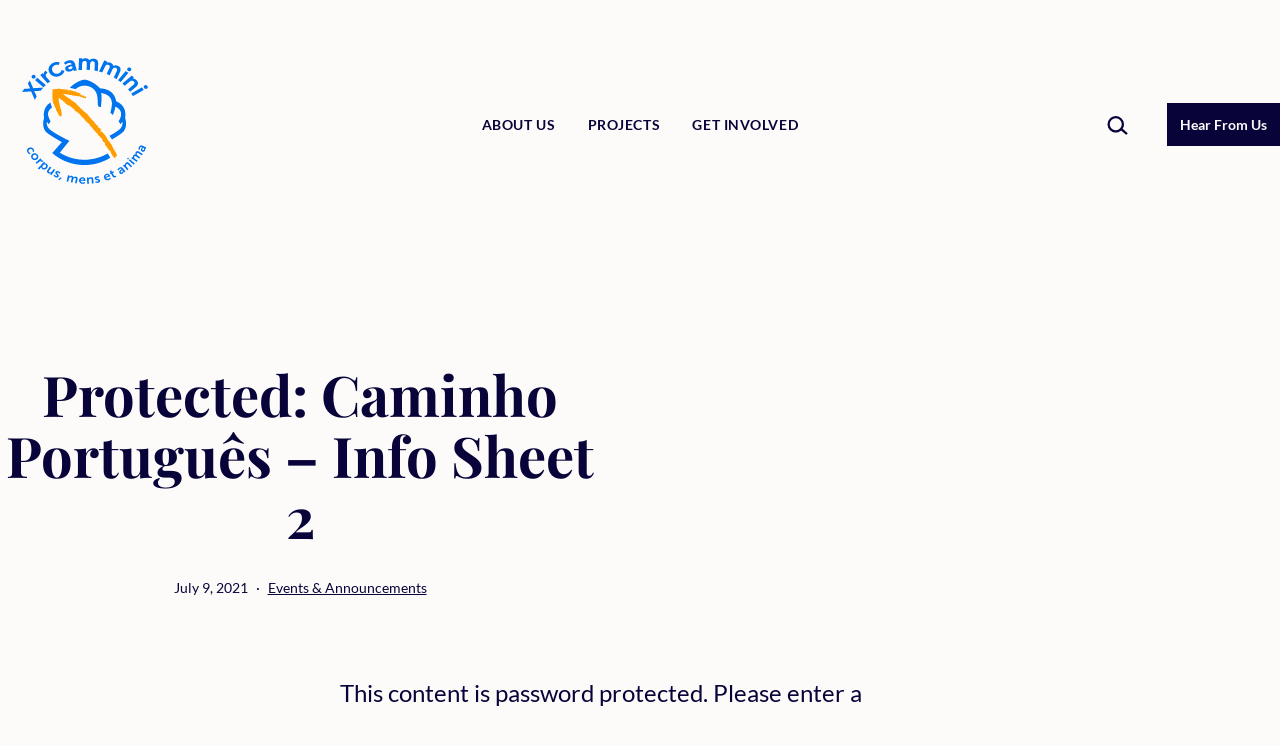

--- FILE ---
content_type: text/html; charset=UTF-8
request_url: https://xircammini.org/events-announcements/caminho-portugues-info-sheet-2/
body_size: 27078
content:
<!doctype html>
<html lang="en-GB" prefix="og: https://ogp.me/ns#" >
<head>
	<meta charset="UTF-8" />
	<meta name="viewport" content="width=device-width, initial-scale=1.0" />
		<style>img:is([sizes="auto" i], [sizes^="auto," i]) { contain-intrinsic-size: 3000px 1500px }</style>
	<script>window._wca = window._wca || [];</script>

<!-- Search Engine Optimization by Rank Math PRO - https://rankmath.com/ -->
<title>Caminho Português - Info Sheet 2 - XirCammini</title>
<meta name="robots" content="follow, index, max-snippet:-1, max-video-preview:-1, max-image-preview:large"/>
<link rel="canonical" href="https://xircammini.org/events-announcements/caminho-portugues-info-sheet-2/" />
<meta property="og:locale" content="en_GB" />
<meta property="og:type" content="article" />
<meta property="og:title" content="Caminho Português - Info Sheet 2 - XirCammini" />
<meta property="og:description" content="There is no excerpt because this is a protected post." />
<meta property="og:url" content="https://xircammini.org/events-announcements/caminho-portugues-info-sheet-2/" />
<meta property="og:site_name" content="XirCammini" />
<meta property="article:publisher" content="https://www.facebook.com/XirCammini/" />
<meta property="article:section" content="Events &amp; Announcements" />
<meta property="og:updated_time" content="2021-07-30T23:56:17+02:00" />
<meta property="article:published_time" content="2021-07-09T18:29:03+02:00" />
<meta property="article:modified_time" content="2021-07-30T23:56:17+02:00" />
<meta name="twitter:card" content="summary_large_image" />
<meta name="twitter:title" content="Caminho Português - Info Sheet 2 - XirCammini" />
<meta name="twitter:description" content="There is no excerpt because this is a protected post." />
<meta name="twitter:label1" content="Written by" />
<meta name="twitter:data1" content="James Portelli" />
<meta name="twitter:label2" content="Time to read" />
<meta name="twitter:data2" content="6 minutes" />
<script type="application/ld+json" class="rank-math-schema-pro">{"@context":"https://schema.org","@graph":[{"@type":["NGO","Organization"],"@id":"https://xircammini.org/#organization","name":"XirCammini","url":"https://xircammini.org","sameAs":["https://www.facebook.com/XirCammini/"],"logo":{"@type":"ImageObject","@id":"https://xircammini.org/#logo","url":"https://xircammini.org/wp-content/uploads/2023/02/XirCammini_Artwork_FullColour.png","contentUrl":"https://xircammini.org/wp-content/uploads/2023/02/XirCammini_Artwork_FullColour.png","caption":"XirCammini","inLanguage":"en-GB","width":"4308","height":"4308"}},{"@type":"WebSite","@id":"https://xircammini.org/#website","url":"https://xircammini.org","name":"XirCammini","alternateName":"XirCammini","publisher":{"@id":"https://xircammini.org/#organization"},"inLanguage":"en-GB"},{"@type":"WebPage","@id":"https://xircammini.org/events-announcements/caminho-portugues-info-sheet-2/#webpage","url":"https://xircammini.org/events-announcements/caminho-portugues-info-sheet-2/","name":"Caminho Portugu\u00eas - Info Sheet 2 - XirCammini","datePublished":"2021-07-09T18:29:03+02:00","dateModified":"2021-07-30T23:56:17+02:00","isPartOf":{"@id":"https://xircammini.org/#website"},"inLanguage":"en-GB"}]}</script>
<!-- /Rank Math WordPress SEO plugin -->

<link rel='dns-prefetch' href='//stats.wp.com' />
<link rel="alternate" type="application/rss+xml" title="XirCammini &raquo; Feed" href="https://xircammini.org/feed/" />
<link rel="alternate" type="application/rss+xml" title="XirCammini &raquo; Comments Feed" href="https://xircammini.org/comments/feed/" />
<link rel="alternate" type="text/calendar" title="XirCammini &raquo; iCal Feed" href="https://xircammini.org/events/?ical=1" />
<link rel="alternate" type="application/rss+xml" title="XirCammini &raquo; Protected: Caminho Português &#8211; Info Sheet 2 Comments Feed" href="https://xircammini.org/events-announcements/caminho-portugues-info-sheet-2/feed/" />
<script>
window._wpemojiSettings = {"baseUrl":"https:\/\/s.w.org\/images\/core\/emoji\/16.0.1\/72x72\/","ext":".png","svgUrl":"https:\/\/s.w.org\/images\/core\/emoji\/16.0.1\/svg\/","svgExt":".svg","source":{"concatemoji":"https:\/\/xircammini.org\/wp-includes\/js\/wp-emoji-release.min.js?ver=6.8.3"}};
/*! This file is auto-generated */
!function(s,n){var o,i,e;function c(e){try{var t={supportTests:e,timestamp:(new Date).valueOf()};sessionStorage.setItem(o,JSON.stringify(t))}catch(e){}}function p(e,t,n){e.clearRect(0,0,e.canvas.width,e.canvas.height),e.fillText(t,0,0);var t=new Uint32Array(e.getImageData(0,0,e.canvas.width,e.canvas.height).data),a=(e.clearRect(0,0,e.canvas.width,e.canvas.height),e.fillText(n,0,0),new Uint32Array(e.getImageData(0,0,e.canvas.width,e.canvas.height).data));return t.every(function(e,t){return e===a[t]})}function u(e,t){e.clearRect(0,0,e.canvas.width,e.canvas.height),e.fillText(t,0,0);for(var n=e.getImageData(16,16,1,1),a=0;a<n.data.length;a++)if(0!==n.data[a])return!1;return!0}function f(e,t,n,a){switch(t){case"flag":return n(e,"\ud83c\udff3\ufe0f\u200d\u26a7\ufe0f","\ud83c\udff3\ufe0f\u200b\u26a7\ufe0f")?!1:!n(e,"\ud83c\udde8\ud83c\uddf6","\ud83c\udde8\u200b\ud83c\uddf6")&&!n(e,"\ud83c\udff4\udb40\udc67\udb40\udc62\udb40\udc65\udb40\udc6e\udb40\udc67\udb40\udc7f","\ud83c\udff4\u200b\udb40\udc67\u200b\udb40\udc62\u200b\udb40\udc65\u200b\udb40\udc6e\u200b\udb40\udc67\u200b\udb40\udc7f");case"emoji":return!a(e,"\ud83e\udedf")}return!1}function g(e,t,n,a){var r="undefined"!=typeof WorkerGlobalScope&&self instanceof WorkerGlobalScope?new OffscreenCanvas(300,150):s.createElement("canvas"),o=r.getContext("2d",{willReadFrequently:!0}),i=(o.textBaseline="top",o.font="600 32px Arial",{});return e.forEach(function(e){i[e]=t(o,e,n,a)}),i}function t(e){var t=s.createElement("script");t.src=e,t.defer=!0,s.head.appendChild(t)}"undefined"!=typeof Promise&&(o="wpEmojiSettingsSupports",i=["flag","emoji"],n.supports={everything:!0,everythingExceptFlag:!0},e=new Promise(function(e){s.addEventListener("DOMContentLoaded",e,{once:!0})}),new Promise(function(t){var n=function(){try{var e=JSON.parse(sessionStorage.getItem(o));if("object"==typeof e&&"number"==typeof e.timestamp&&(new Date).valueOf()<e.timestamp+604800&&"object"==typeof e.supportTests)return e.supportTests}catch(e){}return null}();if(!n){if("undefined"!=typeof Worker&&"undefined"!=typeof OffscreenCanvas&&"undefined"!=typeof URL&&URL.createObjectURL&&"undefined"!=typeof Blob)try{var e="postMessage("+g.toString()+"("+[JSON.stringify(i),f.toString(),p.toString(),u.toString()].join(",")+"));",a=new Blob([e],{type:"text/javascript"}),r=new Worker(URL.createObjectURL(a),{name:"wpTestEmojiSupports"});return void(r.onmessage=function(e){c(n=e.data),r.terminate(),t(n)})}catch(e){}c(n=g(i,f,p,u))}t(n)}).then(function(e){for(var t in e)n.supports[t]=e[t],n.supports.everything=n.supports.everything&&n.supports[t],"flag"!==t&&(n.supports.everythingExceptFlag=n.supports.everythingExceptFlag&&n.supports[t]);n.supports.everythingExceptFlag=n.supports.everythingExceptFlag&&!n.supports.flag,n.DOMReady=!1,n.readyCallback=function(){n.DOMReady=!0}}).then(function(){return e}).then(function(){var e;n.supports.everything||(n.readyCallback(),(e=n.source||{}).concatemoji?t(e.concatemoji):e.wpemoji&&e.twemoji&&(t(e.twemoji),t(e.wpemoji)))}))}((window,document),window._wpemojiSettings);
</script>
<style id='wp-emoji-styles-inline-css'>

	img.wp-smiley, img.emoji {
		display: inline !important;
		border: none !important;
		box-shadow: none !important;
		height: 1em !important;
		width: 1em !important;
		margin: 0 0.07em !important;
		vertical-align: -0.1em !important;
		background: none !important;
		padding: 0 !important;
	}
</style>
<link rel='stylesheet' id='wp-block-library-css' href='https://xircammini.org/wp-includes/css/dist/block-library/style.min.css?ver=6.8.3' media='all' />
<style id='classic-theme-styles-inline-css'>
/*! This file is auto-generated */
.wp-block-button__link{color:#fff;background-color:#32373c;border-radius:9999px;box-shadow:none;text-decoration:none;padding:calc(.667em + 2px) calc(1.333em + 2px);font-size:1.125em}.wp-block-file__button{background:#32373c;color:#fff;text-decoration:none}
</style>
<link rel='stylesheet' id='mediaelement-css' href='https://xircammini.org/wp-includes/js/mediaelement/mediaelementplayer-legacy.min.css?ver=4.2.17' media='all' />
<link rel='stylesheet' id='wp-mediaelement-css' href='https://xircammini.org/wp-includes/js/mediaelement/wp-mediaelement.min.css?ver=6.8.3' media='all' />
<style id='jetpack-sharing-buttons-style-inline-css'>
.jetpack-sharing-buttons__services-list{display:flex;flex-direction:row;flex-wrap:wrap;gap:0;list-style-type:none;margin:5px;padding:0}.jetpack-sharing-buttons__services-list.has-small-icon-size{font-size:12px}.jetpack-sharing-buttons__services-list.has-normal-icon-size{font-size:16px}.jetpack-sharing-buttons__services-list.has-large-icon-size{font-size:24px}.jetpack-sharing-buttons__services-list.has-huge-icon-size{font-size:36px}@media print{.jetpack-sharing-buttons__services-list{display:none!important}}.editor-styles-wrapper .wp-block-jetpack-sharing-buttons{gap:0;padding-inline-start:0}ul.jetpack-sharing-buttons__services-list.has-background{padding:1.25em 2.375em}
</style>
<link rel='stylesheet' id='twentig-blocks-css' href='https://xircammini.org/wp-content/plugins/twentig/dist/style-index.css?ver=0078103f825eb552f6f7' media='all' />
<style id='twentig-blocks-inline-css'>
@media (width < 652px) { .tw-sm-hidden { display: none !important; }}@media (652px <= width < 1024px) { .tw-md-hidden { display: none !important; }}@media (width >= 1024px) { .tw-lg-hidden { display: none !important; }}
.tw-mt-0{margin-top:0px!important;}.tw-mb-0{margin-bottom:0px!important;}.tw-mt-1{margin-top:5px!important;}.tw-mb-1{margin-bottom:5px!important;}.tw-mt-2{margin-top:10px!important;}.tw-mb-2{margin-bottom:10px!important;}.tw-mt-3{margin-top:15px!important;}.tw-mb-3{margin-bottom:15px!important;}.tw-mt-4{margin-top:20px!important;}.tw-mb-4{margin-bottom:20px!important;}.tw-mt-5{margin-top:30px!important;}.tw-mb-5{margin-bottom:30px!important;}.tw-mt-6{margin-top:40px!important;}.tw-mb-6{margin-bottom:40px!important;}.tw-mt-7{margin-top:50px!important;}.tw-mb-7{margin-bottom:50px!important;}.tw-mt-8{margin-top:60px!important;}.tw-mb-8{margin-bottom:60px!important;}.tw-mt-9{margin-top:80px!important;}.tw-mb-9{margin-bottom:80px!important;}.tw-mt-10{margin-top:100px!important;}.tw-mb-10{margin-bottom:100px!important;}.tw-mt-auto{margin-top:auto!important;}.tw-mb-auto{margin-bottom:auto!important;}
</style>
<link rel='stylesheet' id='twenty-twenty-one-custom-color-overrides-css' href='https://xircammini.org/wp-content/themes/twentytwentyone/assets/css/custom-color-overrides.css?ver=2.6' media='all' />
<style id='twenty-twenty-one-custom-color-overrides-inline-css'>
:root .editor-styles-wrapper{--global--color-background: #fcfbfa;--global--color-primary: #000;--global--color-secondary: #000;--button--color-background: #000;--button--color-text-hover: #000;}
</style>
<style id='global-styles-inline-css'>
:root{--wp--preset--aspect-ratio--square: 1;--wp--preset--aspect-ratio--4-3: 4/3;--wp--preset--aspect-ratio--3-4: 3/4;--wp--preset--aspect-ratio--3-2: 3/2;--wp--preset--aspect-ratio--2-3: 2/3;--wp--preset--aspect-ratio--16-9: 16/9;--wp--preset--aspect-ratio--9-16: 9/16;--wp--preset--color--black: #000000;--wp--preset--color--cyan-bluish-gray: #abb8c3;--wp--preset--color--white: #FFFFFF;--wp--preset--color--pale-pink: #f78da7;--wp--preset--color--vivid-red: #cf2e2e;--wp--preset--color--luminous-vivid-orange: #ff6900;--wp--preset--color--luminous-vivid-amber: #fcb900;--wp--preset--color--light-green-cyan: #7bdcb5;--wp--preset--color--vivid-green-cyan: #00d084;--wp--preset--color--pale-cyan-blue: #8ed1fc;--wp--preset--color--vivid-cyan-blue: #0693e3;--wp--preset--color--vivid-purple: #9b51e0;--wp--preset--color--dark-gray: #28303D;--wp--preset--color--gray: #39414D;--wp--preset--color--green: #D1E4DD;--wp--preset--color--blue: #D1DFE4;--wp--preset--color--purple: #D1D1E4;--wp--preset--color--red: #E4D1D1;--wp--preset--color--orange: #E4DAD1;--wp--preset--color--yellow: #EEEADD;--wp--preset--color--subtle: #f3efeb;--wp--preset--gradient--vivid-cyan-blue-to-vivid-purple: linear-gradient(135deg,rgba(6,147,227,1) 0%,rgb(155,81,224) 100%);--wp--preset--gradient--light-green-cyan-to-vivid-green-cyan: linear-gradient(135deg,rgb(122,220,180) 0%,rgb(0,208,130) 100%);--wp--preset--gradient--luminous-vivid-amber-to-luminous-vivid-orange: linear-gradient(135deg,rgba(252,185,0,1) 0%,rgba(255,105,0,1) 100%);--wp--preset--gradient--luminous-vivid-orange-to-vivid-red: linear-gradient(135deg,rgba(255,105,0,1) 0%,rgb(207,46,46) 100%);--wp--preset--gradient--very-light-gray-to-cyan-bluish-gray: linear-gradient(135deg,rgb(238,238,238) 0%,rgb(169,184,195) 100%);--wp--preset--gradient--cool-to-warm-spectrum: linear-gradient(135deg,rgb(74,234,220) 0%,rgb(151,120,209) 20%,rgb(207,42,186) 40%,rgb(238,44,130) 60%,rgb(251,105,98) 80%,rgb(254,248,76) 100%);--wp--preset--gradient--blush-light-purple: linear-gradient(135deg,rgb(255,206,236) 0%,rgb(152,150,240) 100%);--wp--preset--gradient--blush-bordeaux: linear-gradient(135deg,rgb(254,205,165) 0%,rgb(254,45,45) 50%,rgb(107,0,62) 100%);--wp--preset--gradient--luminous-dusk: linear-gradient(135deg,rgb(255,203,112) 0%,rgb(199,81,192) 50%,rgb(65,88,208) 100%);--wp--preset--gradient--pale-ocean: linear-gradient(135deg,rgb(255,245,203) 0%,rgb(182,227,212) 50%,rgb(51,167,181) 100%);--wp--preset--gradient--electric-grass: linear-gradient(135deg,rgb(202,248,128) 0%,rgb(113,206,126) 100%);--wp--preset--gradient--midnight: linear-gradient(135deg,rgb(2,3,129) 0%,rgb(40,116,252) 100%);--wp--preset--gradient--purple-to-yellow: linear-gradient(160deg, #D1D1E4 0%, #EEEADD 100%);--wp--preset--gradient--yellow-to-purple: linear-gradient(160deg, #EEEADD 0%, #D1D1E4 100%);--wp--preset--gradient--green-to-yellow: linear-gradient(160deg, #D1E4DD 0%, #EEEADD 100%);--wp--preset--gradient--yellow-to-green: linear-gradient(160deg, #EEEADD 0%, #D1E4DD 100%);--wp--preset--gradient--red-to-yellow: linear-gradient(160deg, #E4D1D1 0%, #EEEADD 100%);--wp--preset--gradient--yellow-to-red: linear-gradient(160deg, #EEEADD 0%, #E4D1D1 100%);--wp--preset--gradient--purple-to-red: linear-gradient(160deg, #D1D1E4 0%, #E4D1D1 100%);--wp--preset--gradient--red-to-purple: linear-gradient(160deg, #E4D1D1 0%, #D1D1E4 100%);--wp--preset--font-size--small: 16.2px;--wp--preset--font-size--medium: 20.25px;--wp--preset--font-size--large: 24px;--wp--preset--font-size--x-large: 42px;--wp--preset--font-size--extra-small: 14.4px;--wp--preset--font-size--normal: 18px;--wp--preset--font-size--h-3: 32px;--wp--preset--font-size--extra-large: 40px;--wp--preset--font-size--h-2: 48px;--wp--preset--font-size--huge: 64px;--wp--preset--font-size--gigantic: 144px;--wp--preset--spacing--20: 0.44rem;--wp--preset--spacing--30: 0.67rem;--wp--preset--spacing--40: 1rem;--wp--preset--spacing--50: 1.5rem;--wp--preset--spacing--60: 2.25rem;--wp--preset--spacing--70: 3.38rem;--wp--preset--spacing--80: 5.06rem;--wp--preset--shadow--natural: 6px 6px 9px rgba(0, 0, 0, 0.2);--wp--preset--shadow--deep: 12px 12px 50px rgba(0, 0, 0, 0.4);--wp--preset--shadow--sharp: 6px 6px 0px rgba(0, 0, 0, 0.2);--wp--preset--shadow--outlined: 6px 6px 0px -3px rgba(255, 255, 255, 1), 6px 6px rgba(0, 0, 0, 1);--wp--preset--shadow--crisp: 6px 6px 0px rgba(0, 0, 0, 1);}:root :where(.is-layout-flow) > :first-child{margin-block-start: 0;}:root :where(.is-layout-flow) > :last-child{margin-block-end: 0;}:root :where(.is-layout-flow) > *{margin-block-start: 24px;margin-block-end: 0;}:root :where(.is-layout-constrained) > :first-child{margin-block-start: 0;}:root :where(.is-layout-constrained) > :last-child{margin-block-end: 0;}:root :where(.is-layout-constrained) > *{margin-block-start: 24px;margin-block-end: 0;}:root :where(.is-layout-flex){gap: 24px;}:root :where(.is-layout-grid){gap: 24px;}body .is-layout-flex{display: flex;}.is-layout-flex{flex-wrap: wrap;align-items: center;}.is-layout-flex > :is(*, div){margin: 0;}body .is-layout-grid{display: grid;}.is-layout-grid > :is(*, div){margin: 0;}.has-black-color{color: var(--wp--preset--color--black) !important;}.has-cyan-bluish-gray-color{color: var(--wp--preset--color--cyan-bluish-gray) !important;}.has-white-color{color: var(--wp--preset--color--white) !important;}.has-pale-pink-color{color: var(--wp--preset--color--pale-pink) !important;}.has-vivid-red-color{color: var(--wp--preset--color--vivid-red) !important;}.has-luminous-vivid-orange-color{color: var(--wp--preset--color--luminous-vivid-orange) !important;}.has-luminous-vivid-amber-color{color: var(--wp--preset--color--luminous-vivid-amber) !important;}.has-light-green-cyan-color{color: var(--wp--preset--color--light-green-cyan) !important;}.has-vivid-green-cyan-color{color: var(--wp--preset--color--vivid-green-cyan) !important;}.has-pale-cyan-blue-color{color: var(--wp--preset--color--pale-cyan-blue) !important;}.has-vivid-cyan-blue-color{color: var(--wp--preset--color--vivid-cyan-blue) !important;}.has-vivid-purple-color{color: var(--wp--preset--color--vivid-purple) !important;}.has-dark-gray-color{color: var(--wp--preset--color--dark-gray) !important;}.has-gray-color{color: var(--wp--preset--color--gray) !important;}.has-green-color{color: var(--wp--preset--color--green) !important;}.has-blue-color{color: var(--wp--preset--color--blue) !important;}.has-purple-color{color: var(--wp--preset--color--purple) !important;}.has-red-color{color: var(--wp--preset--color--red) !important;}.has-orange-color{color: var(--wp--preset--color--orange) !important;}.has-yellow-color{color: var(--wp--preset--color--yellow) !important;}.has-subtle-color{color: var(--wp--preset--color--subtle) !important;}.has-black-background-color{background-color: var(--wp--preset--color--black) !important;}.has-cyan-bluish-gray-background-color{background-color: var(--wp--preset--color--cyan-bluish-gray) !important;}.has-white-background-color{background-color: var(--wp--preset--color--white) !important;}.has-pale-pink-background-color{background-color: var(--wp--preset--color--pale-pink) !important;}.has-vivid-red-background-color{background-color: var(--wp--preset--color--vivid-red) !important;}.has-luminous-vivid-orange-background-color{background-color: var(--wp--preset--color--luminous-vivid-orange) !important;}.has-luminous-vivid-amber-background-color{background-color: var(--wp--preset--color--luminous-vivid-amber) !important;}.has-light-green-cyan-background-color{background-color: var(--wp--preset--color--light-green-cyan) !important;}.has-vivid-green-cyan-background-color{background-color: var(--wp--preset--color--vivid-green-cyan) !important;}.has-pale-cyan-blue-background-color{background-color: var(--wp--preset--color--pale-cyan-blue) !important;}.has-vivid-cyan-blue-background-color{background-color: var(--wp--preset--color--vivid-cyan-blue) !important;}.has-vivid-purple-background-color{background-color: var(--wp--preset--color--vivid-purple) !important;}.has-dark-gray-background-color{background-color: var(--wp--preset--color--dark-gray) !important;}.has-gray-background-color{background-color: var(--wp--preset--color--gray) !important;}.has-green-background-color{background-color: var(--wp--preset--color--green) !important;}.has-blue-background-color{background-color: var(--wp--preset--color--blue) !important;}.has-purple-background-color{background-color: var(--wp--preset--color--purple) !important;}.has-red-background-color{background-color: var(--wp--preset--color--red) !important;}.has-orange-background-color{background-color: var(--wp--preset--color--orange) !important;}.has-yellow-background-color{background-color: var(--wp--preset--color--yellow) !important;}.has-subtle-background-color{background-color: var(--wp--preset--color--subtle) !important;}.has-black-border-color{border-color: var(--wp--preset--color--black) !important;}.has-cyan-bluish-gray-border-color{border-color: var(--wp--preset--color--cyan-bluish-gray) !important;}.has-white-border-color{border-color: var(--wp--preset--color--white) !important;}.has-pale-pink-border-color{border-color: var(--wp--preset--color--pale-pink) !important;}.has-vivid-red-border-color{border-color: var(--wp--preset--color--vivid-red) !important;}.has-luminous-vivid-orange-border-color{border-color: var(--wp--preset--color--luminous-vivid-orange) !important;}.has-luminous-vivid-amber-border-color{border-color: var(--wp--preset--color--luminous-vivid-amber) !important;}.has-light-green-cyan-border-color{border-color: var(--wp--preset--color--light-green-cyan) !important;}.has-vivid-green-cyan-border-color{border-color: var(--wp--preset--color--vivid-green-cyan) !important;}.has-pale-cyan-blue-border-color{border-color: var(--wp--preset--color--pale-cyan-blue) !important;}.has-vivid-cyan-blue-border-color{border-color: var(--wp--preset--color--vivid-cyan-blue) !important;}.has-vivid-purple-border-color{border-color: var(--wp--preset--color--vivid-purple) !important;}.has-dark-gray-border-color{border-color: var(--wp--preset--color--dark-gray) !important;}.has-gray-border-color{border-color: var(--wp--preset--color--gray) !important;}.has-green-border-color{border-color: var(--wp--preset--color--green) !important;}.has-blue-border-color{border-color: var(--wp--preset--color--blue) !important;}.has-purple-border-color{border-color: var(--wp--preset--color--purple) !important;}.has-red-border-color{border-color: var(--wp--preset--color--red) !important;}.has-orange-border-color{border-color: var(--wp--preset--color--orange) !important;}.has-yellow-border-color{border-color: var(--wp--preset--color--yellow) !important;}.has-subtle-border-color{border-color: var(--wp--preset--color--subtle) !important;}.has-vivid-cyan-blue-to-vivid-purple-gradient-background{background: var(--wp--preset--gradient--vivid-cyan-blue-to-vivid-purple) !important;}.has-light-green-cyan-to-vivid-green-cyan-gradient-background{background: var(--wp--preset--gradient--light-green-cyan-to-vivid-green-cyan) !important;}.has-luminous-vivid-amber-to-luminous-vivid-orange-gradient-background{background: var(--wp--preset--gradient--luminous-vivid-amber-to-luminous-vivid-orange) !important;}.has-luminous-vivid-orange-to-vivid-red-gradient-background{background: var(--wp--preset--gradient--luminous-vivid-orange-to-vivid-red) !important;}.has-very-light-gray-to-cyan-bluish-gray-gradient-background{background: var(--wp--preset--gradient--very-light-gray-to-cyan-bluish-gray) !important;}.has-cool-to-warm-spectrum-gradient-background{background: var(--wp--preset--gradient--cool-to-warm-spectrum) !important;}.has-blush-light-purple-gradient-background{background: var(--wp--preset--gradient--blush-light-purple) !important;}.has-blush-bordeaux-gradient-background{background: var(--wp--preset--gradient--blush-bordeaux) !important;}.has-luminous-dusk-gradient-background{background: var(--wp--preset--gradient--luminous-dusk) !important;}.has-pale-ocean-gradient-background{background: var(--wp--preset--gradient--pale-ocean) !important;}.has-electric-grass-gradient-background{background: var(--wp--preset--gradient--electric-grass) !important;}.has-midnight-gradient-background{background: var(--wp--preset--gradient--midnight) !important;}.has-purple-to-yellow-gradient-background{background: var(--wp--preset--gradient--purple-to-yellow) !important;}.has-yellow-to-purple-gradient-background{background: var(--wp--preset--gradient--yellow-to-purple) !important;}.has-green-to-yellow-gradient-background{background: var(--wp--preset--gradient--green-to-yellow) !important;}.has-yellow-to-green-gradient-background{background: var(--wp--preset--gradient--yellow-to-green) !important;}.has-red-to-yellow-gradient-background{background: var(--wp--preset--gradient--red-to-yellow) !important;}.has-yellow-to-red-gradient-background{background: var(--wp--preset--gradient--yellow-to-red) !important;}.has-purple-to-red-gradient-background{background: var(--wp--preset--gradient--purple-to-red) !important;}.has-red-to-purple-gradient-background{background: var(--wp--preset--gradient--red-to-purple) !important;}.has-small-font-size{font-size: var(--wp--preset--font-size--small) !important;}.has-medium-font-size{font-size: var(--wp--preset--font-size--medium) !important;}.has-large-font-size{font-size: var(--wp--preset--font-size--large) !important;}.has-x-large-font-size{font-size: var(--wp--preset--font-size--x-large) !important;}.has-extra-small-font-size{font-size: var(--wp--preset--font-size--extra-small) !important;}.has-normal-font-size{font-size: var(--wp--preset--font-size--normal) !important;}.has-h-3-font-size{font-size: var(--wp--preset--font-size--h-3) !important;}.has-extra-large-font-size{font-size: var(--wp--preset--font-size--extra-large) !important;}.has-h-2-font-size{font-size: var(--wp--preset--font-size--h-2) !important;}.has-huge-font-size{font-size: var(--wp--preset--font-size--huge) !important;}.has-gigantic-font-size{font-size: var(--wp--preset--font-size--gigantic) !important;}
:root :where(.wp-block-pullquote){font-size: 1.5em;line-height: 1.6;}
</style>
<link rel='stylesheet' id='woocommerce-layout-css' href='https://xircammini.org/wp-content/plugins/woocommerce/assets/css/woocommerce-layout.css?ver=10.4.3' media='all' />
<style id='woocommerce-layout-inline-css'>

	.infinite-scroll .woocommerce-pagination {
		display: none;
	}
</style>
<link rel='stylesheet' id='woocommerce-smallscreen-css' href='https://xircammini.org/wp-content/plugins/woocommerce/assets/css/woocommerce-smallscreen.css?ver=10.4.3' media='only screen and (max-width: 768px)' />
<link rel='stylesheet' id='woocommerce-general-css' href='//xircammini.org/wp-content/plugins/woocommerce/assets/css/twenty-twenty-one.css?ver=10.4.3' media='all' />
<style id='woocommerce-inline-inline-css'>
.woocommerce form .form-row .required { visibility: visible; }
</style>
<link rel='stylesheet' id='cmplz-general-css' href='https://xircammini.org/wp-content/plugins/complianz-gdpr/assets/css/cookieblocker.min.css?ver=1766507633' media='all' />
<link rel='stylesheet' id='wpforms-form-locker-frontend-css' href='https://xircammini.org/wp-content/plugins/wpforms-form-locker/assets/css/frontend.min.css?ver=2.8.0' media='all' />
<link rel='stylesheet' id='twenty-twenty-one-style-css' href='https://xircammini.org/wp-content/themes/twentytwentyone/style.css?ver=2.6' media='all' />
<style id='twenty-twenty-one-style-inline-css'>
:root{--global--color-background: #fcfbfa;--global--color-primary: #000;--global--color-secondary: #000;--button--color-background: #000;--button--color-text-hover: #000;}
</style>
<link rel='stylesheet' id='twenty-twenty-one-print-style-css' href='https://xircammini.org/wp-content/themes/twentytwentyone/assets/css/print.css?ver=2.6' media='print' />
<link rel='stylesheet' id='twentytwentyone-jetpack-css' href='https://xircammini.org/wp-content/plugins/jetpack/modules/theme-tools/compat/twentytwentyone.css?ver=15.3.1' media='all' />
<link rel='stylesheet' id='twentig-twentyone-css' href='https://xircammini.org/wp-content/plugins/twentig/dist/css/twentytwentyone/style.css?ver=1.9.6' media='all' />
<style id='twentig-twentyone-inline-css'>
@media (min-width:1280px){.site-header{flex-wrap:nowrap}.site-branding{flex:1 0 25%;max-width:25%}.primary-navigation{flex:1 0 75%;max-width:75%}.primary-navigation>.primary-menu-container,.site-header .custom-logo{margin:0}.primary-navigation>div>.menu-wrapper{flex:1 0 66.66%;justify-content:center;max-width:66.66%}ul.header-actions{flex:1 0 33.33%;max-width:33.33%;justify-content:flex-end;margin:0}.primary-navigation .header-actions>li:last-child{margin-inline-end:0}.header-actions>li.social-item:last-child{margin-inline-end:calc(0px - var(--primary-nav--padding))}}.menu-search:last-child{margin-inline-end:var(--primary-nav--padding)}.header-actions .search-form{margin:0;position:relative;max-width:100%}.header-actions .search-submit{background:transparent!important;border:0;position:absolute;padding:2px;right:0;top:50%;margin:-14px 0 0}.header-actions .search-field:placeholder-shown + .search-submit{pointer-events:none}.header-actions .search-field:not(:focus){cursor:pointer}.header-actions .search-field{-webkit-appearance:none;-webkit-border-radius:0;margin:0;font-size:var(--primary-nav--font-size-sub-menu);padding:4px 34px 4px 0;border:0;border-bottom:1px solid transparent;color:currentcolor;background:transparent!important;width:0;transition:width 0.4s ease-in-out,border-color 0.2s ease-in-out}.header-actions .search-field::placeholder{color:currentcolor}.header-actions .search-form:focus-within .search-field{width:200px;border-color:currentcolor}.header-actions .search-field:focus{outline:none}.header-actions .search-field:focus-visible{outline-offset:5px}.rtl .header-actions .search-submit{right:auto;left:0}.rtl .header-actions .search-field{padding:4px 0 4px 34px}.primary-navigation .menu-button a{text-decoration:none!important;padding-inline:16px;font-weight:var(--button--font-weight);font-family:var(--button--font-family);border-radius:var(--button--border-radius);text-transform:none;letter-spacing:normal}#site-navigation .menu-button a,#site-navigation .menu-button a:focus{background-color:var(--header--color-text);color:var(--header--color-background,var(--global--color-background))}#site-navigation .menu-button a:is(:hover,:focus){opacity:0.9;outline-offset:4px!important}.menu-search + .social-item,.social-item + .menu-button{margin-inline-start:25px}.menu-search + .menu-button{margin-inline-start:35px}.header-actions .menu-button:last-child{margin-inline-end:var(--primary-nav--padding)}.header-actions .social-item:first-child{margin-inline-start:calc(0px - var(--primary-nav--padding))}@media (max-width:1279px){.tw-header-padding-small{--header--padding:24px}.menu-button-container{display:flex;padding-inline-end:calc(var(--site--padding) - 20px)}.has-logo .menu-button-container{padding-top:calc(var(--header--padding) + (var(--logo--height) - 45px)/2)}.site-header:not(.has-logo) .menu-button-container{padding-top:calc(var(--header--padding) + var(--branding--title--font-size)*1.2/2 - 22.5px)}.lock-scrolling .site{position:fixed;max-width:100%;width:100%}.site-header .primary-navigation{position:absolute;top:var(--global--admin-bar--height)}.primary-navigation-open .primary-navigation{width:100%;position:fixed;z-index:2}.primary-navigation>.primary-menu-container{display:block;position:fixed;visibility:hidden;opacity:0;top:0;height:100vh;z-index:499;overflow-x:hidden;overflow-y:auto;transform:translateY(var(--global--spacing-vertical));padding:calc(var(--global--spacing-unit)*6) var(--site--padding) var(--global--spacing-horizontal);background-color:var(--header--color-background);margin-inline-start:0}.admin-bar .primary-navigation>.primary-menu-container{top:0}.has-logo .primary-menu-container{padding-top:calc(80px + var(--logo--height))}.has-title-and-tagline .primary-menu-container{padding-top:calc(80px + var(--branding--title--font-size))}.primary-navigation>div>.menu-wrapper{padding-bottom:120px}.primary-navigation>div>.menu-wrapper:not(:last-child){padding-bottom:20px}.primary-navigation>div>.menu-wrapper li{display:block!important;position:relative;width:100%;margin-inline-start:0!important}.header-actions .search-field,.primary-navigation a{font-size:var(--primary-nav--font-size-mobile)}.site-header .primary-navigation .primary-menu-container .menu-wrapper a{padding-inline:0}.primary-navigation .sub-menu .menu-item>a{font-size:var(--primary-nav--font-size-sub-menu-mobile)}ul.header-actions{margin-inline-start:0;padding-bottom:120px;justify-content:flex-start}.header-actions .menu-search{margin:0 0 35px;width:100%}.header-actions .menu-search:last-child{margin-bottom:0}.header-actions .search-field{width:100%;border-color:currentcolor}.header-actions .menu-button{width:100%;margin:0}.header-actions .menu-button a{display:inline-block}.social-item + .menu-button{margin-top:35px}.menu-search + .menu-button{margin-top:15px}.header-actions .social-item{margin-inline-start:calc(0px - var(--primary-nav--padding))}.header-actions .social-item a{padding:var(--primary-nav--padding)}.header-actions .social-item + .social-item{margin-inline-start:0}#site-navigation .sub-menu{position:relative;display:block!important;padding:0;padding-inline-start:20px;margin:0;border:0;top:auto}.site-header .sub-menu-toggle,.site-header .sub-menu::after,.site-header .sub-menu::before{display:none!important}}.footer-navigation{font-size:min(var(--footer--font-size),18px);margin:0}.footer-inline .site-logo{margin:0}.footer-inline .site-name{padding-inline-end:25px;margin-inline-end:0!important}.footer-inline .site-info{display:flex;flex-wrap:wrap;align-items:baseline;padding-top:calc(var(--global--spacing-vertical)*0.5)}.footer-inline .site-info>*{margin-top:calc(var(--global--spacing-vertical)*0.5)}.footer-inline .site-info .powered-by{margin-inline-start:0}.footer-inline .powered-by:not(:last-child),.footer-inline .site-info .site-name:not(:nth-last-child(3)){margin-inline-end:auto;padding-inline-end:60px}.footer-navigation-wrapper{justify-content:flex-start;margin:0 calc(0px - var(--primary-nav--padding))}.footer-navigation-wrapper li{line-height:2.2}.footer-navigation-wrapper li a{padding-block:5px}.footer-navigation:only-child{flex-grow:1}.footer-navigation:only-child .menu-item:not(.social-item) + .social-item,.footer-navigation:only-child .social-item + .menu-item:not(.social-item){margin-inline-start:auto}.tw-footer-bg .footer-inline{padding-top:calc(var(--global--spacing-vertical)*1);padding-bottom:calc(var(--global--spacing-vertical)*1.5)}.tw-footer-monocolor .footer-inline{padding-top:0}.tw-footer-bg .footer-inline .site-info{margin:0;padding:0}@media (max-width:651px){.footer-inline .site-info{flex-direction:column;align-items:flex-start}.footer-inline .site-info .powered-by{order:3;padding-inline-end:0}.footer-navigation:only-child li.menu-item{margin-inline-start:0!important}.footer-navigation li:not(.social-item){width:100%}.footer-navigation li:not(.social-item) ~ .social-item{margin-top:10px}}.widget-area{font-size:min(var(--footer--font-size),18px);color:var(--widgets--color-text,var(--footer--color-text))}.tw-footer-widgets-bg .widget-area{background-color:var(--widgets--color-background,var(--footer--color-background));max-width:none;padding:calc(var(--global--spacing-vertical)*1.333) calc((100% - var(--responsive--alignwide-width))/2)}.tw-footer-widgets-full .widget-area{padding-inline:var(--responsive--alignfull-padding);max-width:none}.tw-footer-monocolor .widget-area{padding-bottom:calc(var(--global--spacing-vertical)*0.666)}.widget-area .widget a{color:var(--widgets--color-link,var(--footer--color-link))}@media (max-width:481px){.widget-area>*{margin-block:var(--global--spacing-vertical)}}@media only screen and (max-width:1023px){.widget-area{column-gap:40px}}@media only screen and (min-width:1024px){.widget-area{column-gap:40px;grid-template-columns:repeat(4,minmax(0,1fr))}}:root{--max--alignwide-width:1200px;--max--aligndefault-width:600px;--font-base:'Lato',sans-serif;--global--font-size-base:1.125rem;--global--line-height-body:1.6;--font-headings:'Playfair Display',serif;--heading--font-weight:700;--heading--font-weight-page-title:700;--heading--font-weight-strong:700;--widget--font-weight-title:700;--global--font-size-xxl:4rem;--primary-nav--font-size:0.875rem;--primary-nav--font-weight:700;--primary-nav--letter-spacing:0.04em;--button--border-width:1px;--form--border-width:1px;--global--color-primary:#080339;--global--color-secondary:#080339;--content--color--link:#140797;--footer--color-background:#080339;--footer--color-text:#f6f6f8;--footer--color-link:#f6f6f8;--footer--color-link-hover:#f6f6f8}.single-post{--global--font-size-page-title:3.5rem}.site-logo .custom-logo{max-width:110px;max-height:none!important}:root{--logo--height:110px;--logo--height-mobile:110px}.primary-navigation,.menu-button-container .button{text-transform:uppercase}.site-footer a,.widget-area a{text-decoration:none}.site-footer a:hover,.widget-area a:hover,.site-footer a:focus,.widget-area a:focus{text-decoration:underline}.footer-navigation-wrapper li a:hover{text-decoration-style:solid}:root{--wp--preset--color--subtle:#f3efeb}:root .has-subtle-background-color,:root .has-subtle-background-background-color{background-color:#f3efeb}:root .has-subtle-color{color:#f3efeb}:not(.has-text-color).has-green-background-color[class],:not(.has-text-color).has-blue-background-color[class],:not(.has-text-color).has-purple-background-color[class],:not(.has-text-color).has-red-background-color[class],:not(.has-text-color).has-orange-background-color[class],:not(.has-text-color).has-yellow-background-color[class]{color:var(--global--color-primary)}.site-footer>.site-info,.single .site-main>article>.entry-footer,.page-header,.pagination,.comments-pagination,.wp-block-image.is-style-twentytwentyone-border img,.wp-block-image.is-style-twentytwentyone-image-frame img,.wp-block-latest-posts.is-style-twentytwentyone-latest-posts-borders li,.wp-block-media-text.is-style-twentytwentyone-border,.wp-block-group.is-style-twentytwentyone-border{border-width:1px}input[type=checkbox]:after{left:7px;top:4px}@media(max-width:651px){.site-logo .custom-logo{max-width:110px;max-height:none!important}}
</style>
<style id='twentig-webfonts-inline-css'>
/* latin-ext */ @font-face{font-family:'Lato';font-style:italic;font-weight:400;font-display:swap;src:url(https://xircammini.org/wp-content/fonts/lato/S6u8w4BMUTPHjxsAUi-qJCY.woff2) format('woff2');unicode-range:U+0100-02BA,U+02BD-02C5,U+02C7-02CC,U+02CE-02D7,U+02DD-02FF,U+0304,U+0308,U+0329,U+1D00-1DBF,U+1E00-1E9F,U+1EF2-1EFF,U+2020,U+20A0-20AB,U+20AD-20C0,U+2113,U+2C60-2C7F,U+A720-A7FF}/* latin */ @font-face{font-family:'Lato';font-style:italic;font-weight:400;font-display:swap;src:url(https://xircammini.org/wp-content/fonts/lato/S6u8w4BMUTPHjxsAXC-q.woff2) format('woff2');unicode-range:U+0000-00FF,U+0131,U+0152-0153,U+02BB-02BC,U+02C6,U+02DA,U+02DC,U+0304,U+0308,U+0329,U+2000-206F,U+20AC,U+2122,U+2191,U+2193,U+2212,U+2215,U+FEFF,U+FFFD}/* latin-ext */ @font-face{font-family:'Lato';font-style:normal;font-weight:400;font-display:swap;src:url(https://xircammini.org/wp-content/fonts/lato/S6uyw4BMUTPHjxAwXjeu.woff2) format('woff2');unicode-range:U+0100-02BA,U+02BD-02C5,U+02C7-02CC,U+02CE-02D7,U+02DD-02FF,U+0304,U+0308,U+0329,U+1D00-1DBF,U+1E00-1E9F,U+1EF2-1EFF,U+2020,U+20A0-20AB,U+20AD-20C0,U+2113,U+2C60-2C7F,U+A720-A7FF}/* latin */ @font-face{font-family:'Lato';font-style:normal;font-weight:400;font-display:swap;src:url(https://xircammini.org/wp-content/fonts/lato/S6uyw4BMUTPHjx4wXg.woff2) format('woff2');unicode-range:U+0000-00FF,U+0131,U+0152-0153,U+02BB-02BC,U+02C6,U+02DA,U+02DC,U+0304,U+0308,U+0329,U+2000-206F,U+20AC,U+2122,U+2191,U+2193,U+2212,U+2215,U+FEFF,U+FFFD}/* latin-ext */ @font-face{font-family:'Lato';font-style:normal;font-weight:700;font-display:swap;src:url(https://xircammini.org/wp-content/fonts/lato/S6u9w4BMUTPHh6UVSwaPGR_p.woff2) format('woff2');unicode-range:U+0100-02BA,U+02BD-02C5,U+02C7-02CC,U+02CE-02D7,U+02DD-02FF,U+0304,U+0308,U+0329,U+1D00-1DBF,U+1E00-1E9F,U+1EF2-1EFF,U+2020,U+20A0-20AB,U+20AD-20C0,U+2113,U+2C60-2C7F,U+A720-A7FF}/* latin */ @font-face{font-family:'Lato';font-style:normal;font-weight:700;font-display:swap;src:url(https://xircammini.org/wp-content/fonts/lato/S6u9w4BMUTPHh6UVSwiPGQ.woff2) format('woff2');unicode-range:U+0000-00FF,U+0131,U+0152-0153,U+02BB-02BC,U+02C6,U+02DA,U+02DC,U+0304,U+0308,U+0329,U+2000-206F,U+20AC,U+2122,U+2191,U+2193,U+2212,U+2215,U+FEFF,U+FFFD}/* cyrillic */ @font-face{font-family:'Playfair Display';font-style:normal;font-weight:700;font-display:swap;src:url(https://xircammini.org/wp-content/fonts/playfair-display/nuFvD-vYSZviVYUb_rj3ij__anPXJzDwcbmjWBN2PKeiunDTbtPY_Q.woff2) format('woff2');unicode-range:U+0301,U+0400-045F,U+0490-0491,U+04B0-04B1,U+2116}/* vietnamese */ @font-face{font-family:'Playfair Display';font-style:normal;font-weight:700;font-display:swap;src:url(https://xircammini.org/wp-content/fonts/playfair-display/nuFvD-vYSZviVYUb_rj3ij__anPXJzDwcbmjWBN2PKeiunDYbtPY_Q.woff2) format('woff2');unicode-range:U+0102-0103,U+0110-0111,U+0128-0129,U+0168-0169,U+01A0-01A1,U+01AF-01B0,U+0300-0301,U+0303-0304,U+0308-0309,U+0323,U+0329,U+1EA0-1EF9,U+20AB}/* latin-ext */ @font-face{font-family:'Playfair Display';font-style:normal;font-weight:700;font-display:swap;src:url(https://xircammini.org/wp-content/fonts/playfair-display/nuFvD-vYSZviVYUb_rj3ij__anPXJzDwcbmjWBN2PKeiunDZbtPY_Q.woff2) format('woff2');unicode-range:U+0100-02BA,U+02BD-02C5,U+02C7-02CC,U+02CE-02D7,U+02DD-02FF,U+0304,U+0308,U+0329,U+1D00-1DBF,U+1E00-1E9F,U+1EF2-1EFF,U+2020,U+20A0-20AB,U+20AD-20C0,U+2113,U+2C60-2C7F,U+A720-A7FF}/* latin */ @font-face{font-family:'Playfair Display';font-style:normal;font-weight:700;font-display:swap;src:url(https://xircammini.org/wp-content/fonts/playfair-display/nuFvD-vYSZviVYUb_rj3ij__anPXJzDwcbmjWBN2PKeiunDXbtM.woff2) format('woff2');unicode-range:U+0000-00FF,U+0131,U+0152-0153,U+02BB-02BC,U+02C6,U+02DA,U+02DC,U+0304,U+0308,U+0329,U+2000-206F,U+20AC,U+2122,U+2191,U+2193,U+2212,U+2215,U+FEFF,U+FFFD}
</style>
<script src="https://xircammini.org/wp-includes/js/jquery/jquery.min.js?ver=3.7.1" id="jquery-core-js"></script>
<script src="https://xircammini.org/wp-includes/js/jquery/jquery-migrate.min.js?ver=3.4.1" id="jquery-migrate-js"></script>
<script src="https://xircammini.org/wp-content/plugins/woocommerce/assets/js/jquery-blockui/jquery.blockUI.min.js?ver=2.7.0-wc.10.4.3" id="wc-jquery-blockui-js" defer data-wp-strategy="defer"></script>
<script id="wc-add-to-cart-js-extra">
var wc_add_to_cart_params = {"ajax_url":"\/wp-admin\/admin-ajax.php","wc_ajax_url":"\/?wc-ajax=%%endpoint%%","i18n_view_cart":"View basket","cart_url":"https:\/\/xircammini.org\/basket\/","is_cart":"","cart_redirect_after_add":"no"};
</script>
<script src="https://xircammini.org/wp-content/plugins/woocommerce/assets/js/frontend/add-to-cart.min.js?ver=10.4.3" id="wc-add-to-cart-js" defer data-wp-strategy="defer"></script>
<script src="https://xircammini.org/wp-content/plugins/woocommerce/assets/js/js-cookie/js.cookie.min.js?ver=2.1.4-wc.10.4.3" id="wc-js-cookie-js" defer data-wp-strategy="defer"></script>
<script id="woocommerce-js-extra">
var woocommerce_params = {"ajax_url":"\/wp-admin\/admin-ajax.php","wc_ajax_url":"\/?wc-ajax=%%endpoint%%","i18n_password_show":"Show password","i18n_password_hide":"Hide password"};
</script>
<script src="https://xircammini.org/wp-content/plugins/woocommerce/assets/js/frontend/woocommerce.min.js?ver=10.4.3" id="woocommerce-js" defer data-wp-strategy="defer"></script>
<script id="twenty-twenty-one-ie11-polyfills-js-after">
( Element.prototype.matches && Element.prototype.closest && window.NodeList && NodeList.prototype.forEach ) || document.write( '<script src="https://xircammini.org/wp-content/themes/twentytwentyone/assets/js/polyfills.js?ver=2.6"></scr' + 'ipt>' );
</script>
<script src="https://xircammini.org/wp-content/themes/twentytwentyone/assets/js/primary-navigation.js?ver=2.6" id="twenty-twenty-one-primary-navigation-script-js" defer data-wp-strategy="defer"></script>
<script src="https://stats.wp.com/s-202604.js" id="woocommerce-analytics-js" defer data-wp-strategy="defer"></script>
<link rel="https://api.w.org/" href="https://xircammini.org/wp-json/" /><link rel="alternate" title="JSON" type="application/json" href="https://xircammini.org/wp-json/wp/v2/posts/1531" /><link rel="EditURI" type="application/rsd+xml" title="RSD" href="https://xircammini.org/xmlrpc.php?rsd" />
<link rel='shortlink' href='https://xircammini.org/?p=1531' />
<link rel="alternate" title="oEmbed (JSON)" type="application/json+oembed" href="https://xircammini.org/wp-json/oembed/1.0/embed?url=https%3A%2F%2Fxircammini.org%2Fevents-announcements%2Fcaminho-portugues-info-sheet-2%2F" />
<link rel="alternate" title="oEmbed (XML)" type="text/xml+oembed" href="https://xircammini.org/wp-json/oembed/1.0/embed?url=https%3A%2F%2Fxircammini.org%2Fevents-announcements%2Fcaminho-portugues-info-sheet-2%2F&#038;format=xml" />
<noscript><style>.tw-block-animation{opacity:1;transform:none;clip-path:none;}</style></noscript>
<meta name="tec-api-version" content="v1"><meta name="tec-api-origin" content="https://xircammini.org"><link rel="alternate" href="https://xircammini.org/wp-json/tribe/events/v1/" />	<style>img#wpstats{display:none}</style>
					<style>.cmplz-hidden {
					display: none !important;
				}</style><link rel="pingback" href="https://xircammini.org/xmlrpc.php">	<noscript><style>.woocommerce-product-gallery{ opacity: 1 !important; }</style></noscript>
	<style id="custom-background-css">
body.custom-background { background-color: #fcfbfa; }
</style>
	<link rel="icon" href="https://xircammini.org/wp-content/uploads/2023/02/Favicon.png" sizes="32x32" />
<link rel="icon" href="https://xircammini.org/wp-content/uploads/2023/02/Favicon.png" sizes="192x192" />
<link rel="apple-touch-icon" href="https://xircammini.org/wp-content/uploads/2023/02/Favicon.png" />
<meta name="msapplication-TileImage" content="https://xircammini.org/wp-content/uploads/2023/02/Favicon.png" />
		<style id="wp-custom-css">
			.site-branding {
	/*width: max(25%, 110px);*/
	width: 170px;
    max-width: 170px;
}

#hear-from-us .choice-1 .wpforms-field-label-inline {
	color: white;
}

/* Site Header Transparent */
/*
.page-template-default.tw-hero-cover .site-header.has-logo.has-menu {
	background: rgba(255,255,255,0.5);
}
*/

/*

@media only screen and (max-width: 599px) {
	.img-menu.wp-block-gallery.has-nested-images figure  {
	--shape: unset !important;
}
	.img-menu.wp-block-gallery.has-nested-images figure:nth-of-type(4n-2), .img-menu.wp-block-gallery.has-nested-images figure:nth-of-type(4n-1)   {
	--shape: url(#tw-shape-squircle) !important;
}
}

*/

.lower-fixed-bg {
	background-position: 22% -45.5vw;
}


.img-menu.wp-block-gallery.has-nested-images figure.wp-block-image figcaption  {
	pointer-events: none; 
	max-height: 100%;
	overflow: hidden;
}

.img-menu.wp-block-gallery.has-nested-images figure.wp-block-image {
	clip-path: var(--shape);
}


/* Image Menu: Image Shape */
.fig-img-shape figure img {
-webkit-clip-path: var(--shape);
    clip-path: var(--shape);
}

/* Footer / Widget Area */
/*.widget-area > section:has(.spancols2) { */
/*
#block-32 {
	grid-column: span 2;
}
*/

/*.widget-area > section:has(.spancols3) { */
#block-42 {
	grid-column: span 3;
}

#block-42 div.wpforms-container-full {
	margin-left: 0px;
}

#block-42 button[type="submit"] {
	background-color: #FFC600;
}

#block-42 button[type="submit"]:hover {
	background-color: #FFD955;
}

.widget-area .wp-block-group:after, .widget-area .wp-block-group:before {
	display: none;
}

/* Home Page */
.welcome-scroll-down:after {
	content: "|";
	display:block;
	font-size: 2rem;
	font-weight: 100;
}		</style>
		</head>

<body class="wp-singular post-template-default single single-post postid-1531 single-format-standard custom-background wp-custom-logo wp-embed-responsive wp-theme-twentytwentyone theme-twentytwentyone woocommerce-no-js tribe-no-js is-light-theme no-js singular has-main-navigation tw-header-layout-inline-center tw-header-full tw-header-break-tablet-landscape tw-header-padding-medium tw-nav-spacing-medium tw-nav-hover-none tw-footer-bg tw-footer-widgets-bg tw-footer-monocolor tw-link-minimal tw-no-meta-label tw-title-text-width tw-title-center tw-title-no-border">
<div id="page" class="site">
	<a class="skip-link screen-reader-text" href="#content">
		Skip to content	</a>

	
<header id="masthead" class="site-header has-logo has-menu">

	

<div class="site-branding">

			<div class="site-logo"><a href="https://xircammini.org/" class="custom-logo-link" rel="home" itemprop="url"><?xml version="1.0" encoding="utf-8"?>
<svg version="1.1" xmlns="http://www.w3.org/2000/svg" xmlns:xlink="http://www.w3.org/1999/xlink" x="0px" y="0px"
	 viewBox="0 0 1000 1000" style="enable-background:new 0 0 1000 1000;" xml:space="preserve">
<style type="text/css">
	.st0{fill:#0074EF;}
	.st1{fill:#FF9C00;}
</style>
<g id="Background">
</g>
<g id="Artwork">
	<g>
		<g>
			<path class="st0" d="M665.7,791.5c0.1-0.1,0.2-0.1,0.4-0.1l-0.8-0.8L665.7,791.5z"/>
		</g>
		<g>
			<path class="st0" d="M666.1,791.4l0.8,0.7C666.6,791.8,666.3,791.4,666.1,791.4z"/>
		</g>
		<g>
			<polygon class="st0" points="166.6,270.5 166.4,270.3 166.3,270.7 			"/>
		</g>
		<g>
			<path class="st0" d="M350.3,413.7c0-1.3,0.1-2.7,0.2-4.1c-0.6,1.1-0.8,2.3-0.9,3.5C349.8,413.3,350,413.5,350.3,413.7z"/>
		</g>
		<g>
			<path class="st0" d="M351.1,436.6C351.1,436.6,351.2,436.6,351.1,436.6C351.2,436.6,351.1,436.6,351.1,436.6z"/>
		</g>
		<g>
			<path class="st0" d="M340.5,442.1l0.1-0.2c0,0.1,0.1,0.2,0.1,0.3C340.6,442.2,340.5,442.1,340.5,442.1z"/>
		</g>
		<g>
			<path class="st0" d="M351.3,436.6C351.3,436.6,351.3,436.6,351.3,436.6C351.3,436.6,351.3,436.6,351.3,436.6L351.3,436.6
				C351.3,436.6,351.3,436.6,351.3,436.6z"/>
		</g>
		<g>
			<path class="st0" d="M463.8,458.5c-1-0.5-2.1-0.9-3-1.5C462,458.4,462.9,459.4,463.8,458.5z"/>
		</g>
		<g>
			<path class="st0" d="M457.4,453.9c1,1.5,2.1,2.5,3.4,3.2C459.8,456,458.7,454.7,457.4,453.9z"/>
		</g>
		<g>
			<polygon class="st0" points="493.3,490 494.4,492.9 496.6,492.6 			"/>
		</g>
		<path class="st0" d="M254.9,303.5l-59.8,3.6l-19.6-45.5l-11.7,17.4l13.6,29.9l-34.8,1.9l-12.3,18.3l52.9-3l21.4,50.2
			c3.5-7.1,7.3-14.1,11.4-21L201.4,324l37.4-1.7C243.9,315.8,249.2,309.6,254.9,303.5z"/>
		<path class="st0" d="M205.8,231.2c-4.4-3.8-12-4.2-16.9,0.8c-4.9,5-3.8,12.3,0.8,16.2c4.5,3.9,11.9,4.1,16.8-1
			C211.4,242.2,210.6,235.3,205.8,231.2z M219.5,245.9l-13.2,13.5l49.8,42.8c4.3-4.6,8.7-9.1,13.3-13.4L219.5,245.9z"/>
		<path class="st0" d="M274.5,243.6c-8.3-9.3-6.6-17.9,1.7-24.4c1.1-0.9,2.2-1.6,3.5-2.5l-11.6-13c-8,6.3-11.9,13.5-11.4,21.1
			l-5.7-6.4l-14.3,11.3l43.8,49.2c4.7-4.1,9.6-8,14.6-11.8L274.5,243.6z"/>
		<path class="st0" d="M291.3,217.2c-12.6-21.8-3.7-46.5,20.3-58.7c13.3-6.8,27.1-7.9,39.1-3.3l-5.7,15.8c-8.4-3-16.6-2.6-24.3,1.4
			c-14.4,7.3-19.2,22.1-11.3,35.7c7.9,13.7,23.6,18,38,10.7c7.7-3.9,12.6-10.1,14.5-18.4l17.2,4.1c-2.5,12.1-11,22.3-24.4,29.1
			C330.8,245.6,303.9,239.1,291.3,217.2z"/>
		<path class="st0" d="M441,163.5c-5.2-18.6-19.1-24.4-39-19.5c-10.4,2.6-20.3,7.8-26.1,14.3l10.2,10.8c3.8-4.7,10.3-8.6,17.2-10.3
			c10.2-2.5,16.3,0.7,18.4,8.4l-15,3.7c-19.9,4.9-25.9,14.4-22.9,25.2c2.9,10.6,14.2,16.3,29.5,12.6c9.6-2.3,15.5-7,17.5-13.4
			l3.1,10.4c5.9-1.2,11.8-2.3,17.8-3.2L441,163.5z M414.7,195.4c-6.7,1.6-11.5-0.3-12.7-4.8c-1.1-4.1,0.8-7.9,9.7-10l13-3.2l1.7,6.3
			C425.7,189.8,421,193.9,414.7,195.4z"/>
		<path class="st0" d="M551.4,133c-10.1-0.4-19.1,3.1-24.8,9.3c-4.4-7.1-12.3-10.9-21.6-11.3c-8.6-0.4-16.3,2.1-21.6,7.3l0.4-7.3
			l-18.6-0.8l-3.4,70.7c6.7-0.8,13.4-1.3,20.2-1.6l1.3-36.8c0.5-11.3,6.9-16.3,15.6-15.9c8.1,0.4,12.5,5.3,12.1,15.5L509,199
			c6.5,0.2,13,0.5,19.4,1.1l1.7-35.5c0.5-11.3,6.9-16.3,15.7-15.9c7.9,0.3,12.6,5.2,12.1,15.5l-1.9,39.3c6.5,1.1,13,2.3,19.4,3.8
			l2.2-45.1C578.5,142.9,567.4,133.7,551.4,133z"/>
		<path class="st0" d="M692.9,175.3c-9.3-3.9-19-3.7-26.7,0.2c-1.4-8.1-7.2-14.3-15.8-17.9c-7.9-3.3-16-3.6-22.9-0.5l3.1-6.7
			l-17.1-7.1l-30.8,65.5c6.4,1.6,12.7,3.3,18.9,5.3l16.3-34.5c4.9-10.4,12.8-12.8,20.7-9.6c7.5,3.1,9.7,9.2,5.2,18.5l-16.5,34.7
			c6.1,2.4,12.1,5.1,18,7.9l15.7-33.6c4.9-10.3,12.8-12.8,20.8-9.5c7.2,3,9.7,9.2,5.2,18.5l-17.5,37.3c5.6,3.2,11.1,6.6,16.5,10.2
			l20-42.7C714.3,193.8,707.5,181.4,692.9,175.3z"/>
		<path class="st0" d="M767.5,187.6c-5.7-4.2-13.3-2.7-17.1,1.8c-3.8,4.5-3.5,11.5,2.2,15.8c5.7,4.2,13.2,2.9,17.2-2
			C773.4,198.8,773.2,191.8,767.5,187.6z M739.7,205.8l-45.2,54c5.2,3.7,10.3,7.5,15.2,11.5h0l45.3-54.2L739.7,205.8z"/>
		<path class="st0" d="M803.8,260.9c-6.1-6.4-13.6-10-21.4-10.1l5.9-4.9l-12.4-13.1l-56.2,46.8c4.8,4.2,9.5,8.4,14,12.9l29.7-24.7
			c9.3-7.7,18.1-6.6,24.3,0c5.7,6.1,5.3,12.7-2.8,19.5l-31.5,26.2c4.1,4.8,8,9.7,11.8,14.7l34.9-29
			C815.4,286.3,814.4,272,803.8,260.9z"/>
		<path class="st0" d="M867.8,294.2c-3.8-5.8-11.2-7.1-16.5-4.1c-5.2,3-7.5,9.6-3.7,15.5c3.8,5.8,11.1,7,16.7,3.9
			C869.4,306.6,871.6,300.1,867.8,294.2z M835.2,302l-63,36c3.6,5.1,7,10.4,10.1,15.7l63-36L835.2,302z"/>
		<path class="st0" d="M197.8,665.8c5.1,8.4,2.4,15.1,2.4,15.1l-8-0.4c0,0,1.7-5.3-1.4-10.4c-3.6-5.9-10.7-7.2-16.6-4.1
			c-5.8,3.1-8.4,9.7-4.7,15.8c3.3,5.4,10.1,7.1,10.1,7.1l-4.2,6.3c0,0-8.4-1.6-13.6-10.3c-6.5-10.7-2.6-21.8,7.3-27.1
			C179,652.7,191.3,655.1,197.8,665.8z"/>
		<path class="st0" d="M220.7,698.2c7.3,9.1,6.2,21.2-3.5,28c-9.7,6.9-22.3,4.4-29.6-4.6c-7.3-9.1-6.3-21.1,3.5-28
			C200.8,686.7,213.5,689.2,220.7,698.2z M194.4,716.8c3.8,4.8,11,6,16.9,1.8c5.8-4.1,6.6-11,2.8-15.7c-3.9-4.8-11.1-6-16.9-1.9
			C191.3,705.2,190.5,712,194.4,716.8z"/>
		<path class="st0" d="M238.1,719.9l6.5,6.4l-4.9,4.4c-1.1,1-2.1,1.7-2.1,1.7l0.1,0.1c5.3-2.4,11.8-2.1,16,2
			c0.6,0.6,1.1,1.3,1.1,1.3l-7,6.3c0,0-0.6-0.8-1.5-1.7c-2.9-2.8-7.9-4.5-13.4-2c-1.8,0.8-3.6,2.1-5.3,3.6l-11.3,10.1l-6.8-6.7
			L238.1,719.9z"/>
		<path class="st0" d="M258.5,740.2l6.8,5.5l-1.9,2c-1,1-1.9,1.8-1.9,1.8l0.1,0.1c0,0,6.8-2.5,13.9,3.2c8.1,6.6,7.7,16.7-0.3,25.4
			c-8.2,8.9-19.3,10-27.2,3.6c-5.9-4.8-5-10.8-5-10.8l-0.1-0.1c0,0-0.8,1.1-2.1,2.5l-10.8,11.8l-7.4-6L258.5,740.2z M252.2,775
			c4.1,3.3,10.4,2.9,15.5-2.6c4.9-5.3,5-11.3,0.7-14.8c-3.9-3.1-9.9-3.4-15.6,2.8C248.7,764.6,247.3,771,252.2,775z"/>
		<path class="st0" d="M293.7,768l8.2,5.1l-12.8,18.4c-2.6,3.8-3.4,7,0.7,9.5c6,3.7,12.7,0.8,16.6-4.7l9.9-14.2l8.2,5.1l-21.7,31
			l-7.9-4.9l2.5-3.5c0.8-1.2,1.7-2.1,1.7-2.1l-0.1-0.1c-3.9,2.2-10.3,2.8-16-0.6c-7.1-4.4-9.1-10.4-3.2-18.9L293.7,768z"/>
		<path class="st0" d="M322,815.3c0,0,1.9,5.5,7.7,8.2c2.5,1.2,5.2,1.2,6.2-0.8c2.6-4.9-14.9-12.4-9.2-23.1c3.3-6.2,11.1-7,18.7-3.4
			c8,3.8,9.8,9.4,9.8,9.4l-6.5,4.6c0,0-1.7-4.4-7.1-6.9c-2.3-1.1-5-1.2-6.1,0.9c-2.5,4.7,15,12.2,9.3,22.9c-3,5.5-10.4,7.5-18.8,3.6
			c-8.8-4.2-11.1-11.3-11.1-11.3L322,815.3z"/>
		<path class="st0" d="M354.4,831.5l9,3.5l-13.8,13.1l-6.9-2.7L354.4,831.5z"/>
		<path class="st0" d="M400.1,818.9l9.2,1.9l-1,4.2c-0.3,1.4-0.7,2.5-0.7,2.5l0.2,0c2.7-3.2,8.2-6.2,14.3-5c5.9,1.2,9.1,4.5,9.6,9.7
			l0.2,0c3-3.5,8.8-6,14.9-4.8c8,1.6,11.7,6.8,9.5,16.3L451,867l-9.6-1.9l4.9-21.6c0.9-4.1,0.8-7.4-3.7-8.3c-4.9-1-9,2.1-11.2,6.4
			c-0.7,1.3-1.1,2.9-1.5,4.6l-3.6,15.9l-9.6-1.9l4.9-21.6c0.9-3.9,1-7.4-3.6-8.3c-5-1-9.1,2-11.4,6.4c-0.7,1.3-1.1,2.9-1.5,4.5
			l-3.6,15.9l-9.6-1.9L400.1,818.9z"/>
		<path class="st0" d="M485.9,830.8c11.4,0.6,17,8.7,16.5,18.5c-0.1,1.1-0.4,3.5-0.4,3.5l-27.2-1.4c0.3,6.5,5.4,10.1,11.3,10.4
			c6.3,0.3,11.6-3.5,11.6-3.5l3.4,6.8c0,0-6.3,5-16.2,4.5c-13.1-0.7-20.7-9.9-20.1-20.5C465.5,837.8,474.2,830.2,485.9,830.8z
			 M492.7,846c0.1-5-3-7.9-7.4-8.1c-5-0.3-8.7,2.5-9.9,7.2L492.7,846z"/>
		<path class="st0" d="M510.7,832.5l9.4-0.6l0.3,4.3c0.1,1.4,0,2.5,0,2.5l0.2,0c1.5-3.2,5.5-8.1,13.4-8.6c8.7-0.6,14,3.4,14.7,13.2
			l1.8,23.8l-9.7,0.6l-1.6-21.9c-0.3-4.5-1.8-7.5-6.8-7.1c-5.3,0.3-8.9,3.7-10,8.2c-0.4,1.6-0.5,3.2-0.3,5l1.3,17l-9.8,0.6
			L510.7,832.5z"/>
		<path class="st0" d="M563.4,854c0,0,5.1,3.3,11.4,2.2c2.7-0.5,4.9-2,4.4-4.2c-1.1-5.4-19.8-1.4-22.1-13.2
			c-1.3-6.8,4.3-11.9,12.7-13.3c8.8-1.5,13.8,1.9,13.8,1.9l-2.2,7.3c0,0-4.2-2.5-10.1-1.5c-2.5,0.4-4.8,1.9-4.3,4.2
			c1,5.1,19.8,1.2,22.1,12.9c1.2,6.1-3.5,11.9-12.7,13.5c-9.7,1.7-16.1-2.7-16.1-2.7L563.4,854z"/>
		<path class="st0" d="M624.6,811.4c10.7-3.6,19.3,1.8,22.8,11c0.4,1,1.1,3.4,1.1,3.4l-25.7,8.6c2.9,5.9,9.1,7.4,14.7,5.5
			c6-2,9.3-7.4,9.3-7.4l6,5c0,0-3.8,6.9-13,10c-12.3,4.2-23.2-1.6-27-11.5C608.6,825.3,613.5,815.2,624.6,811.4z M637.1,823
			c-2-4.7-6.1-6.2-10.1-4.8c-4.7,1.6-7,5.4-6.1,10.3L637.1,823z"/>
		<path class="st0" d="M653.3,810.1l-4.6,2.1l-3.4-6.6l4.8-2.2l-4.9-9.7l8.7-3.9l4.9,9.7l8.1-3.6l3.4,6.6l-8.1,3.6l6.6,13
			c2.8,5.5,7.8,4.2,10.3,3.1c1-0.4,1.5-0.9,1.5-0.9l3.7,7.3c0,0-0.9,0.7-2.6,1.4c-5,2.2-15.5,5.3-21.2-6L653.3,810.1z"/>
		<path class="st0" d="M714.7,784l1.1-0.7l-0.3-0.4c-2.9-4-6.6-3.7-10.2-1.4c-4.7,3-6.9,8.7-6.9,8.7l-7-3.5c0,0,2.3-7,10.1-12
			c8.6-5.5,16.8-4.2,22.4,3.6l13.9,19.2l-7.5,4.8l-1.8-2.5c-0.9-1.2-1.4-2.2-1.4-2.2l-0.1,0.1c0.1,0,1.4,7-6,11.7
			c-5.8,3.7-13.6,3.6-18-2.5C695.8,797,709.4,787.4,714.7,784z M718.6,802c4.3-2.7,4.2-9,1.6-12.8l-0.5-0.7l-1.4,0.9
			c-4.2,2.7-10.5,7.5-7.4,11.8C712.3,803.2,715.3,804.1,718.6,802z"/>
		<path class="st0" d="M723.2,761.4l7.1-5.8l3,3.2c1,1,1.7,2,1.7,2l0.1-0.1c-0.9-3.4-0.8-9.5,5.2-14.5c6.6-5.4,13.3-5.2,20.2,2.2
			l16.7,18l-7.4,6l-15.4-16.5c-3.2-3.4-6.2-4.9-10-1.8c-4,3.3-4.7,8-2.7,12.3c0.7,1.5,1.7,2.8,2.9,4.2l11.9,12.8l-7.4,6.1
			L723.2,761.4z"/>
		<path class="st0" d="M757.8,731.7l6.8-6.7l28.6,25.6l-6.8,6.7L757.8,731.7z M757.8,721.1c0-2.6-2.1-4.7-4.7-4.7
			c-2.6,0-4.7,2.1-4.7,4.7c0,2.6,2.1,4.7,4.7,4.7C755.7,725.8,757.8,723.7,757.8,721.1z"/>
		<path class="st0" d="M772.2,718.7l5.6-7.2l3.7,2.5c1.2,0.8,2.1,1.6,2.1,1.6l0.1-0.1c-2-3.6-2.7-9.6,1-14.3c3.6-4.6,8.1-6,13.4-4.2
			l0.1-0.1c-2.1-4-2.2-10,1.4-14.7c4.9-6.2,11.4-7.2,19.8-1.4l20.5,14.1l-5.8,7.4l-19-13.1c-3.6-2.5-6.9-3.8-9.6-0.3
			c-3,3.8-1.7,8.6,1.6,12.2c1,1.2,2.3,2.2,3.8,3.2l14,9.7l-5.8,7.4l-19-13.1c-3.4-2.4-6.8-3.9-9.5-0.4c-3,3.9-1.8,8.6,1.6,12.4
			c1,1.1,2.3,2.2,3.8,3.2l14,9.7l-5.8,7.4L772.2,718.7z"/>
		<path class="st0" d="M834.3,654.5l0.6-1.1l-0.5-0.2c-4.6-2.2-7.7-0.3-9.7,3.3c-2.6,4.7-1.6,10.7-1.6,10.7l-8,0.1
			c0,0-1.5-7.2,2.8-15c4.8-8.7,12.6-11.2,21.5-6.9l21.9,10.7l-4.2,7.6l-2.9-1.4c-1.4-0.7-2.4-1.3-2.4-1.3l-0.1,0.1
			c0-0.1,4.8,5.5,0.7,13c-3.2,5.9-10.1,9.3-17.1,5.9C824.3,674.4,831.3,659.9,834.3,654.5z M846.8,668.6c2.4-4.3-0.9-9.8-5.1-11.9
			l-0.8-0.4l-0.8,1.4c-2.3,4.2-5.4,11.3-0.6,13.7C841.9,672.5,845,672,846.8,668.6z"/>
		<g>
			<g>
				<path class="st0" d="M735.7,482.1c0,0,16.2-64.7-44.8-94.7c-0.2-0.1-0.4-0.2-0.5-0.2c-2.3-1-4.8-2.2-7.3-3.3
					c0,0-5.3-72.8-93.5-75.5c-35-35.5-67-46.7-82.2-50.2c-4.7-1.1-7.7-1.4-8.9-1.5c-0.2,0-0.4,0-0.5,0h-0.5c-0.1,0-0.3,0-0.5,0
					c-1.1,0.1-4.1,0.4-8.5,1.4c-14.4,3.3-44.6,13.6-78.3,46.1c10.8,2.2,22.2,5,33.9,8.7c22.4-21.7,53.7-21,53.7-21
					s45.7-1.1,66.1,37.5c0.3,0.5,0.6,0.9,0.9,1.4c0,0.1,0,0.1,0,0.1c0.3,0.6,0.5,1.2,0.7,1.8c2.6,5.6,4.7,11.8,6.1,19
					c0.3,1.3,0.5,2.5,0.6,3.7h0c0,0,0.1,0.3,0.2,1.1c0.4,2.2,0.6,4.2,0.8,6.1c1,8.8,2.5,25.7,2.8,50.4c5.8,1.9,11.5,4,17.1,6.3
					c1.7-11.8,7.4-57.1,2.1-83.8c0,0,64.8,5.1,63.2,64.3c-0.3,5.5-0.9,10.7-1.6,15.5c-0.9,6.8-2.4,13.8-3.8,20.5
					c-0.4,2-0.9,3.9-1.3,5.8c-0.6,3.2-1.4,6.7-2.2,10.3c5.2,4,10.3,8.3,15.1,12.7c6.7-17,11.5-33.4,14.4-48.8c0,0,39.5,13.8,33.1,52
					c-2.8,12.4-8.6,24.1-14.4,34.3c4,5.6,7.7,11.4,11.1,17.4l0.4-0.6l3.4-4.7c2.2-3,4.4-6.1,6.4-9.2c0,0,4.7,12.2-3.2,27.7
					c-1.4,2.8-3.2,5.7-5.5,8.6c-3.4,3.7-6.9,7.3-10.3,10.5c-14.7,11.7-35.9,24.4-56,35.5c4.6,6.6,9.6,13.8,14.7,21.4
					c16.1-9.5,31.5-19.4,42.4-26.4c16.8-11.3,23.7-18.4,26-21c0.1-0.1,0.2-0.2,0.3-0.4C753.6,526.9,735.7,482.1,735.7,482.1z"/>
				<path class="st0" d="M649,716c-43.8,27.2-96.1,43.1-152.4,43.1c-73,0-139.5-26.7-189.3-70.5v0l18.7-21.3l37.9-43.1
					c-24.2-13-52.6-30.9-69.6-41.9c-16.8-11.3-23.7-18.4-26-21c-0.1-0.1-0.2-0.2-0.3-0.4c-26.4-34-8.4-78.8-8.4-78.8
					s-14.3-57.2,34.9-89c0,0,0.6-0.5,2-1.4c2.5,9.4,5.6,19.2,9.4,29.2c-0.8,0.5-1.5,1-2.2,1.6c-10.9,7.6-24.3,21.8-20.4,45.2
					c2.8,12.4,8.7,24.1,14.4,34.3c-4,5.6-7.6,11.4-11.1,17.4l-0.4-0.6l-3.4-4.7c-2.2-3.1-4.4-6.1-6.4-9.2c0,0-4.7,12.2,3.2,27.7
					c1.4,2.8,3.2,5.7,5.5,8.6c3.4,3.7,6.9,7.3,10.3,10.5c26.2,20.8,73,45,97.4,57c0,0,0.1,0.1,0.1,0.1c9.6,4.7,15.6,7.5,15.6,7.5
					l-56.5,70c41,26.2,90.8,41.6,144.5,41.6c50.5,0,97.6-13.7,137.2-37.2L649,716z"/>
			</g>
			<path class="st1" d="M687.3,697.5c-0.8-1-1.6-2-2.4-3c-0.2-0.2-0.4-0.5-0.6-0.7l-0.6-0.6l-1.2-1.1c0.2-0.8,0.5-1.7,0.7-2.5
				l1.2,2.3c0.4,0.7,0.8,1.5,1.3,2.5c0-1-0.2-1.8-0.3-2.3c-0.2-0.6-0.5-1.1-0.9-1.5c-0.7-0.9-1.7-1.5-2.7-2.3
				c0.6-0.8,0.8-1.9,0.5-3.2c-2-1.4-3.9-2.7-5.9-4c0.9-1.3,3.8,1.2,2.5-2.8c-2.8-1.9-1.5,3.8-4.7,0.1c0-3.4,1.6-3.2-1.3-5.7
				c0.6-0.9,1.4-0.5,2.5,0.6c-2.5-2.3-4.5-7.1-7-7.6c0.2-3.7-5.9-8.9-2.8-10.2c-1.2-0.4-5.1-3.3-6.7-5.7c6.2,2.5-5.4-9.3-1-10.2
				c-5.2-1.5-8.8-11.1-14.3-15.8c0.4,0.1,1.1,0.4,1.4,0.8c-1.7-3.2-1.4-4.7-2.2-7.1c-2.8,1.1-6.7-3.5-10.1-5.2
				c-0.2-5.5,4.6,0.5,6.1-2.2c-1.9,1.5-6.7-5.6-7.4-3.1c-0.5-4-1-3,0-5.9c-3.5,1.5-2.5-2.4-6.1-3.7c-1.5-5.3,2.1-3-2.2-7.1
				c-0.3-1.4,0.5-1.3,1.5-0.8c0.9,0.5,2,1.4,2,1.4c-3.4-4.9-3.9-0.7-6-0.8c-4.8-5.2-0.2-3.8-0.4-6.5c-3.2-3.1-7.3-4.4-9.1-7.1
				c0.2-0.5,0-1.1,0.9-0.8c-4.6-2.5-8.3-11-13.9-13.6c0-0.5,0-0.8,0.1-1c-0.6,1.5-1.7,2.5-2.6,2.9c-1.6-2.1-4.4-2.8-3.5-4.7
				c0.9,1.3,1.6,1,2.5,1.2l-2.3-1.7c0.6-3.5,3,2.4,4.6,1.3c-4-3.8-9.6-7.4-11.6-11c1.5-2.2,6.7,7,5.1,1.3l3.2,5.6
				c0.2-6.3,2.2,3.2,2.9-2.9c-4.6-7.1-6.9-6.6-11.6-13.6c-2.3-0.6-1.3,1.8-3.6,1.2c-9.6-7.6-0.9-11.2-9.3-15.8
				c-2.8-0.7-5.9,0.7-8.7-5.1l3.6-0.2c-2.6-3.2-4.1-3.4-5.6-3.8c-1.4-0.4-2.8-0.9-4.8-4.7c1.9,0.4,4.9,4.1,4.4,3
				c-0.9-2.8-1.9-3.2-3-3.4c-0.5-0.1-1.1-0.1-1.7-0.3c-0.6-0.2-1.2-0.5-1.9-1.3l1.4-2.3c-3-3.2-6.5-6.3-10.1-9.5
				c-3.6-3-7.2-6.2-10.6-9.6c0.9-0.1,2.6,0.6,1.7-1.6c-4.5-4-8.8-8.8-12.8-13.8c-4.1-5.1-7.9-10.2-11.4-14.9l-4.8-1.7
				c-0.7-0.8-0.6-2.1,0.5-1.5c-2.6-3.8-1.2,0.8-3.4-0.2c-1.9-1.7-1.5-3.3,0.2-2.6c-3.5-2.2-8.3-5.6-12.7-9.3
				c-2.2-1.9-4.4-3.8-6.2-5.8c-0.9-1-1.8-1.9-2.5-2.9c-0.7-1-1.4-1.9-1.9-2.9l1.7,0.7c-4.1-5.3-8.6-2.1-11.5-7.8l1.1,0.5
				c-4.8-5.3-10.5-10.3-15.6-15.2c-2.6-2.4-5-4.9-7.1-7.3c-2.2-2.4-4-4.9-5.4-7.3c-3.7,0.8-9.2-9.9-12.9-8.2c-0.3-0.3-0.7-0.6-1-0.9
				c-0.3-0.5-0.5-0.9-0.8-1.3c-0.2,0-0.4,0.1-0.6,0.1c-2.1-1.7-4.4-3.1-6.8-4.5c-8.5-7.9-18.5-14.1-28.4-20.4
				c-5.2-3.3-10.3-6.8-15.3-10.5c-0.1,0-0.1-0.1-0.2-0.1c0.4,0,0.7,0,1.1,0c-0.8-0.6-1.7-0.8-2.5-1c-1.6-1.1-3.3-2.2-5.1-3.1
				l-0.9-1.2c2.1,0.2,4.1-1.4,5.8-0.4l-1.6,0.8l4-0.1l-2.2-1.1c2.2-1-0.1-3.1,2.7-2.1c-0.6,0.2,2.1,0.2,3.1,1.8l0,0
				c1.1-0.7,2.2-1.4,3.8-0.6c0.4,0.8-0.5,2.6-0.3,3.2c1.2-1.9,5,0,6.5-2c-0.5,0.4-0.6,1.7-0.5,2l1-1.5c0.9,0.6,1.1,0.9,0.8,1.9
				c2.9,0.7-0.7-3.2,2.7-1.4c-0.3,0.1-0.2,0.4-0.8,0.5c3.4,1.1,6.9-0.1,10,1.1c0.7,2.6-2.9,0.2-2,2.4c4.7,0.2,9.9-1.5,14.4-0.2
				l-0.8-0.4c1.1-3.3,3.1,2.2,5.6,1c-0.6,0.2-1,1.8-0.8,1.4c3,1,6.3,0.2,11.2,0l-0.7,0.8c1.7,1.1,4.7,1.3,6.6,2.1
				c0.7-0.8,1.8-0.4,1.3-1.8c5.2,6,11.9-0.3,16.5,5c-0.6-0.1-1.6,0.4-1.1,0.5l4.7,0.2c-0.1-1.5-0.4-1-1.2-2.4
				c0.7-0.7,2.1-1.1,3.3-0.9c-2.2,0.5-0.4,2.4,0.3,3.4c-0.1-0.5,0.3-0.9,0.3-1.4c1.9,3.1,1-2.9,3.9-0.4l-0.3,0.7
				c1.3-0.1,2.6-0.9,3.9-0.4c0.2,1.8-1.4,0.5-1.8,1.9c1.8,0.3,4.3-2.4,5.6-0.4c-0.9,0.3-2,0.1-2.9,0.4c1.4,2.4,1.7,1.9,3,2.5
				l-0.1-0.1l2.9,1.6l-0.7-0.7c3.2-3.9,4.8,0.3,8.5-1.8c-3.6,2-0.8,1.5-1.5,3.3c0.7,0.7,1.7,1.6,1.3,2.1c1.8-1.2,2.1,1.8,4.7,0.1
				c0,0.6,1.5,0.4,0.9,1.9c2,0-0.2-1.2,0.1-1.9c2.7-1.1,5.1,2.3,8.4,2.7l5.9,0.8l0.6-4.3c0.1-0.6,0-1.2-0.2-2l-1.6-5.1l-0.7,0
				l-0.7,0c-2.4-0.5-3.9-0.1-5.6,0.1c-1.7-1.5-1.3-0.6-1.3,0.1c-0.6,0-1.2,0-1.9-0.1c-0.1-0.1-0.2-0.1-0.3-0.2c-0.3-1.2,2-1.4,2-1.4
				c-1.2-1.7-2.6-2.2-4.5-2.4c0.6-0.3,0.5-0.9,0.3-1.8c-1.4-0.5-1.9,1.6-3.2,0c0.6-0.5,1.5-1.3,2.5-1.6c-1.8-0.2-3.9,0.1-5.7-0.1
				c0.1-1.2,1.7-1.1,2.6-1.4c-2-0.4-5.1-1.3-6.4,0.1l0.9,1.1c-0.7-0.2,0.3-1.5,0.9-1.6c2.1-0.5,2,1.6,1.8,2.2l-1.3-0.2
				c-0.5,3.8,4.8,1.6,7,2.9l-1.8,1.6c-5.7-2.8-11.5-5.4-17.3-7.8c-0.1,0-0.2-0.1-0.2-0.1c0.5-0.9,1-1.7,1.5-2.6
				c0.1,0.2,0.2,0.5,0.6,0.5l1.5-1.7l-1.6-0.1c0,0,0,0,0,0c0.3-1.2,0.1-2.5-1.2-4l-3.4,0.7l-0.3-1.7l2.3,0.8c-0.7-1.7-2-0.9-3.2-0.5
				c0.1-0.8-0.1-1.4-0.5-1.9l-3.7,1.7c0.1-1.2,2-1.7,0.5-3c-1.7,0.8,0.2,2.9-2.1,2.9c-0.8-1.8,0-2.7-1.9-2.1
				c0.1-0.8,0.5-1.1,1.3-1.2c-1.6,0.3-3.7-0.9-4.9,0.4c-0.8-2-4.7-1.1-3.6-3.7c-0.6,0.5-3.1,1.3-4.3,1c3.3-2.5-4.6-1.7-2.9-5
				c-2.6,2.3-6.3-0.5-9.7,0.2c0.2-0.2,0.7-0.6,0.9-0.3c-1.5-0.7-1.8-1.8-2.7-2.6c-0.9,2.4-3.7,2.2-5.5,3.4c-1.4-2.9,2-2.5,2-5
				c-0.4,2-4.1,1-3.9,2.9c-1.2-1.9-1.2-1.1-1.5-3.3c-1.1,3-1.6,0.1-3.4,1.7c-1.9-2.1,0.1-3-2.7-2.7c-1-1.2,1.5-1.8,1.5-1.8
				c-2.7-0.7-1.8,2-2.6,3.2c-3.3-0.1-1.1-2.1-1.9-3.5c-2.1,0.2-4,2-5.4,1.6c0-0.4-0.3-0.6,0.1-1c-2.4,1.4-6.1-1.2-8.8,0.7
				c-0.1-0.2-0.2-0.5-0.2-0.6c0.2,1.3,0,2.5-0.2,3.3c-1.2-0.2-2.4,1.1-2.5-0.5c0.7,0.2,0.9-0.4,1.3-0.9l-1.3,0.4
				c-0.7-2.4,1.8-0.5,2-2.1c-2.5,0.3-5.5,1.6-7.2,0.7c-0.1-2.2,4.3,0,2.2-2.4l2.7,1.3c-1.6-3.8,1.7,0.5,0.3-3.5
				c-3.6-1.3-4.3,0.4-8-0.9c-1,1.1,0,1.8-0.9,2.9c-5.5,1.4-3.5-6.1-7.7-3.8c-1.2,1.3-1.8,4-4.4,2.2l1.2-2.4c-3.6-0.7-2.4,3.3-6,1.2
				c0.7-0.9,2.9-0.5,2.4-0.9c-2.3-2.2-1.8,1.2-3.7,1l-0.2-2.2c-3.9,0-8.2,1.1-12.5,1.3c0.2-0.6,1-1.3,0-2
				c-5.4,0.7-11.5-0.9-16.9-2.3l-1.9,1.9c-0.5,0-0.9-0.9-0.4-1.2c-2.1-0.7,0,1.2-1,2c-1.2,0.1-1.6-1.1-0.9-1.7
				c-3.6,1.6-9.8,3.8-13.7,1.9l0.7-0.6c-0.6-0.2-1.5,0-2.3,0.4c-0.8,0.3-1.3,0.8-1.8,1.3c-1,0.9-1.6,1.7-4.1,0.9l0.6-0.4
				c-2.5-0.1-5,0-7.4,0.1c-0.5,0.1-1.4-0.1-1.6,0.3l0.1,1.7l0.1,3.4c0,2.2,0,4.3-0.2,6.4c-0.1,1-0.3,2-0.5,3
				c-0.2,0.8-0.5,1.3-0.9,1.8c3,0.9-1.2,5.8,2.9,6.2c-2,3.3-2.7,2.4-4,7.1c-0.2,1.3,2.6,1.9,3.1,3.4l-2.1,0.1l2.3,2.1l-2.5,1.2
				l0.6,1.5c0.1-0.6,0.9-1.3,1.5-1.2c1.1,2.2-1.1,5.7-2.2,5.8l2.4,5.4c-0.7-0.1-1-0.6-1.5-1.1c1.4,2-2.5,0.3-0.3,2.7
				c0.4-0.4,1.3,0.1,1.7,0.1c-1.1,1.4-0.7,4.5,0.2,6.7l-1.5-0.3c0.3,4.1,2.2,8.5,3.1,13c0.3-1.7,3-1.7,3.5-0.4l-2.1,0.8
				c1.6,0.7,0.6-1.5,2.6,0c0.1,1.8-2.3,1.5-3.2,0.6l1.2,2.1c-0.6,0.2-1.1-0.2-2-0.2c0.8,0.3,0.5,1.5,0.3,2.6c-0.2,1-0.2,2,1.1,2.3
				l-0.6,0.2c1.2,4.3,2.5,6.1,3.5,9.6c2-0.1,1.8,0.9,3.8,2.3c0.2,2.7-0.3,6,1,9.2c1.7,2,1.8,0.2,3.3,1c-1.6,0.6-0.3,3.7-2.1,2.4
				c1.7,3.7,2.2,4.8,5.5,9.1c0.5-0.7,0.5-1.4,1.2-1.3c0.6,0.8,0.1,2.2-0.7,2.3l-0.3-0.2c4.7,4.4,0.8,14,6.3,16.8l-0.3-0.2l4,3.5
				c0.8,2.1-1.8-0.6-2,1.2c5.2,3.3,3.7,7.4,7.8,10.3c-2.1,4.2,3.7,8.1,6.4,12l3.4,4.9l7.6-1.7l0.2-0.1l3.7-12.6
				c0.4-0.2,0.7-0.3,0.9-0.4l-0.8,0.2c-0.6,0.1-0.4,0-0.1-0.1c0.3-0.3,0.8-0.7,0.8-1.1c-0.9,0.2-0.8,1.3-1.6,0.7
				c-1.8-4.4-2.5-9.2-2.8-14c-0.2-1.4,0-2-0.4-4.3l-0.4-3.5c-0.2-2.4-0.5-4.7-0.9-7c-0.5-3.3-6.7-0.7-4.7-5.4l2.5,0.8
				c-4.2-6.2-2.9-13.7-6.7-19.9c0.6,0.3,1.3,0.2,1.4,0.9c1.3-1.6-1.1-5.1-2.4-5c-0.1-1,1.2-0.4,1.7-1.1c0.7-1.5-2.9-3.3-1.4-4.2
				c0.2-0.2,0.6,0.3,0.8,0.6c-1-0.8-0.7-4.2-2.5-3.2c0.3-2.5-1.7-4.7-0.8-6.7c-2.3-1.1,0.6-4.3-2.5-4.5c3.2,0,2-4.5,0.4-6
				c1,0.5,0.8-1.4,2.2-0.8c-0.2-1.8-1-3.4-2.6-3c3-3-2.2-5.8-0.3-7.8c2.2,0.7,4,1.9,4.1,4.1c0.5-1.8,1-3.7,3.5-3.2
				c2.9,1.7,2.2,10.5,8.3,8.6c0,0.6-0.2,1-0.5,1.3c2.7,0.6,7.3,3.3,10.5,2.7l0.5,0.1c-5.6,9.1,15.7,6.5,8.6,13.5l6.3,4.7l-0.9,0.6
				c3.3,3.7,6.3,3.2,9.3,2.6c0.4,1.2-0.9,1.4-1.3,1.7c4.1,6.1,4.9,6.4,12.8,6.8c0.1,0,0.1,0.1,0.2,0.1l-1.7,2.6c0.1,0,0.1,0,0.2,0
				c0.9-0.7,1.8-1.4,2.7-2.1c2.3,1,2.9,0.3,6.3,3.5c-0.5,0.5-1.7-0.1-2.8,0.1c3.5,1.1,6.9,2.3,10.5,6.4c-0.5,0.1-0.5,0.8-1.3,0.2
				c7,5.9,14.3,7.8,20.7,15.8c-4.5,0.2,1.8,3.2,0.2,5.5l4.6,3.2l-0.7-2.5c3.5,3.4,8.1,4.9,10.4,8.4l-3.4-1.7l7,5.9l-3-4.3
				c4.6,2.4,2.2-2.9,6.3,2.2c-1.2-0.7,3.5,3.4,4.1,6.3c0,0,0,0,0,0c2.4,1.1,4.8,2.1,6.9,5.1c0,1.3-2.8,1.6-2.8,2.5
				c3.4,0,8.5,7.6,12.4,8c-1.1-0.3-2.3,0.7-2.3,1.1l2.8,0.1c1.1,2,1.1,2.5,0,3c4.5,5.1,1.1-4,5.6,2.8c-0.6-0.3-0.6,0.1-1.7-0.7
				c5,6.3,11.7,10.4,16.2,16.4c-0.6,3.5-5-4.2-5-0.8c3.9,3.7,8.4,7.1,12.7,10.7c4.2,3.5,8.4,7.2,11.6,11.2l-1.1-1.6
				c4-1.6,3.7,7,8.7,9.6c-1.1-0.7-2.8,0.2-2.3,0.2c2.1,2.8,4.9,5.3,7.8,8c3,2.7,6.5,5.7,10.5,9.4l-1.7-0.4c2,3.8,6.7,8.7,9.2,12.4
				c1.7,0.4,3.2,2.5,3.4,0.3c2.2,7.1,7,11.7,11.8,16.2c4.8,4.4,9.6,8.6,11.5,14.9c-0.9-1.1-2.9-2.2-2.2-1.3l7.3,7.6
				c0.9-1.7,0-1.7-0.3-4.3c1.7,0.4,4.2,2.2,5.8,4.3c-3.9-3-2.2,1.7-1.8,3.9c0.2-0.6,1.1-0.4,1.5-0.9c0.8,6.2,3.4-1.4,6.3,5.8l-1,0.2
				c2.1,1.9,4.6,3.3,6.2,5.9c-0.9,2.2-2.6-1.8-4-1c2.6,3.3,8.2,4.5,8.8,8.7c-1.5-1.1-3.1-3.2-4.6-4.3c0.5,4.7,1.3,4.8,2.8,7.5
				l-0.1-0.3l0.3,0.5c0-0.1-0.1-0.2-0.1-0.2l1.6,3.5c-0.4-1.1-0.8-1.9-1.1-2.6l2.7,5.2l-0.5-1.8c7.5,1.3,7.1,8.2,14.1,12.2
				c-6.7-3.9-2.2,0.1-4.5,0.9c0.5,1.8,1.5,4.5,0.5,4.2c3.5,1.8,1.9,5.4,6.9,7.9c-0.5,0.6,1.9,3-0.1,3.4c2.9,3.3,0.5-1.5,1.5-1.7
				c2.9,2.1,4.5,5.8,6.3,9.8c1.8,4,3.9,8.2,8,11.4c5.2,5.8,8.2,6.4,12.6,11.1c0.4,0.7,0.8,1.3,1.2,2c-0.2,0.7-0.9,0.6-1.6,0.2
				c-0.9-0.5-1.8-1.3-1.8-1.3c0.9,2.9,2,5.1,3.6,7.2c0,0.3,0.1,0.6,0.4,0.8c0.3,0.2,0.5,0.5,0.8,0.7c0.3,0.4,0.6,0.7,0.9,1.1
				c-1-0.4-1,0.6-1.2,2c0.9,1.3,1.7,1.5,2.5,1.8c0.4,0.2,0.8,0.4,1.1,0.8c0.2,0.3,0.4,0.6,0.5,1.1c0.5,0.7,0.8,1.5,0.8,2.4
				c0,0,0,0.1,0,0.1c0,0.1,0,0.2,0.1,0.3c0,0,0,0.1,0,0.1c0.2,0.4,0.5,0.9,0.7,1.3c0.7,1.2,1.5,2.3,2.3,3.4c0.5,0.7,1,1.5,1.4,2.3
				l0.2,0.2c0.2,0.2,0.3,0.3,0.5,0.6l7.2,8.3c0.1,0,0.3,0,0.4,0c1.6,0,3.3-0.3,4.9-1.1l0.4-0.2c3.6-2.2,4.8-5.5,3.6-9.7
				c0-0.2-0.1-0.4-0.1-0.6c1.2,0,2.4,0.1,3.5,0c0,0.1,0,0.2,0,0.4c0,0.4,0.1,1,0.2,1.6c0.9,0.6,1.8,1.3,2.6,2.1
				c-0.2-1.8-0.6-3.4-1.2-4.7c0.6-0.4,1.1-1,1.4-2C687.5,701.9,687.7,700.1,687.3,697.5z M491.8,352.2c0.1,0.6-0.1,1.4-0.5,1.8
				c-0.7-0.4-1.4-0.8-2.2-1.1L491.8,352.2z M368.1,342.4c-1.3-0.4-2.7-0.7-4.2-0.9c0-0.1-0.1-0.2-0.1-0.4c0.3-0.1,0.7-0.2,1-0.2
				l2.2,0.9c0.1-0.3,0.1-0.5,0.2-0.8c0.4,0.1,0.8,0,1.3,0.2C368.2,341.8,368.1,342.1,368.1,342.4z M528.2,483.4
				c0.8,0.1-0.7-2.1-1.4-3.8c0.9,1.1,2,2.4,3.3,3.7C529.8,484.1,528.9,484.3,528.2,483.4z M571.8,572.8c0.3-0.4,0.8-0.9,1.3-1.2
				c0.8,1,1.6,2,2.4,3C574.8,574.9,573.7,574.5,571.8,572.8z M639.5,665.6l0.7-2.2c0.8,1.3,1.6,2.6,2.5,3.9
				C642.1,667.2,641.1,666.8,639.5,665.6z"/>
		</g>
		<path class="st0" d="M663.4,704.3C663.4,704.3,663.4,704.3,663.4,704.3L663.4,704.3C663.4,704.3,663.4,704.3,663.4,704.3z"/>
	</g>
</g>
</svg></a></div>
	
						<p class="screen-reader-text"><a href="https://xircammini.org/" rel="home">XirCammini</a></p>
			
	</div><!-- .site-branding -->
	
	<nav id="site-navigation" class="primary-navigation" aria-label="Primary menu">
		<div class="menu-button-container">
			<button id="primary-mobile-menu" class="button" aria-controls="primary-menu-list" aria-expanded="false">
				<span class="dropdown-icon open">Menu					<svg class="svg-icon" width="24" height="24" aria-hidden="true" role="img" focusable="false" viewBox="0 0 24 24" fill="none" xmlns="http://www.w3.org/2000/svg"><path fill-rule="evenodd" clip-rule="evenodd" d="M4.5 6H19.5V7.5H4.5V6ZM4.5 12H19.5V13.5H4.5V12ZM19.5 18H4.5V19.5H19.5V18Z" fill="currentColor"/></svg>				</span>
				<span class="dropdown-icon close">Close					<svg class="svg-icon" width="24" height="24" aria-hidden="true" role="img" focusable="false" viewBox="0 0 24 24" fill="none" xmlns="http://www.w3.org/2000/svg"><path fill-rule="evenodd" clip-rule="evenodd" d="M12 10.9394L5.53033 4.46973L4.46967 5.53039L10.9393 12.0001L4.46967 18.4697L5.53033 19.5304L12 13.0607L18.4697 19.5304L19.5303 18.4697L13.0607 12.0001L19.5303 5.53039L18.4697 4.46973L12 10.9394Z" fill="currentColor"/></svg>				</span>
			</button><!-- #primary-mobile-menu -->
		</div><!-- .menu-button-container -->
		<div class="primary-menu-container"><ul id="primary-menu-list" class="menu-wrapper"><li id="menu-item-2426" class="menu-item menu-item-type-post_type menu-item-object-page menu-item-2426"><a href="https://xircammini.org/about/">About Us</a></li>
<li id="menu-item-3059" class="menu-item menu-item-type-post_type menu-item-object-page menu-item-3059"><a href="https://xircammini.org/about/xircammini-projects/">Projects</a></li>
<li id="menu-item-2458" class="menu-item menu-item-type-post_type menu-item-object-page menu-item-2458"><a href="https://xircammini.org/get-involved/">Get Involved</a></li>
</ul><ul class="header-actions"><li class="menu-search">		<form role="search" method="get" class="search-form" action="https://xircammini.org/">
			<label for="search-form-1" class="screen-reader-text">Search&hellip;</label>
			<input type="search" autocomplete="off" id="search-form-1" placeholder="Search&hellip;" class="search-field" value="" name="s" />
			<button type="submit" class="search-submit" aria-label="Search">
				<svg xmlns="http://www.w3.org/2000/svg" width="24" height="24" viewBox="0 0 24 24"><path d="M1.5 11.4a8.323 8.323 0 008.25 8.25 7.86 7.86 0 005.4-2.1l5.1 4.35 1.5-1.65-5.1-4.5a7.937 7.937 0 001.35-4.5A8.323 8.323 0 009.75 3a8.355 8.355 0 00-8.25 8.4zm2.25-.15a6 6 0 116 6 6.018 6.018 0 01-6-6z"/></svg>
			</button>
		</form>

		</li><li id="menu-item-214" class="xica-smooth-scroll menu-item menu-item-type-custom menu-item-object-custom menu-button menu-item-214"><a href="#hear-from-us">Hear From Us</a></li>
</ul></div>	</nav><!-- #site-navigation -->
	
</header><!-- #masthead -->

	<div id="content" class="site-content">
		<div id="primary" class="content-area">
			<main id="main" class="site-main">

<article id="post-1531" class="post-1531 post type-post status-publish format-standard post-password-required hentry category-events-announcements entry">

	<header class="entry-header alignwide">
		<h1 class="entry-title">Protected: Caminho Português &#8211; Info Sheet 2</h1>		
		<div class="entry-top-meta"><span class="posted-on"><span class="screen-reader-text">Published </span><time class="entry-date published updated" datetime="2021-07-09T18:29:03+02:00">July 9, 2021</time></span><span class="cat-links"><span class="screen-reader-text">Categorised as </span><a href="https://xircammini.org/events-announcements/" rel="category tag">Events &amp; Announcements</a> </span></div>			</header><!-- .entry-header -->

	<div class="entry-content">
		<p class="post-password-message">This content is password protected. Please enter a password to view.</p>
<form action="https://xircammini.org/wp-login.php?action=postpass" class="post-password-form" method="post">
	<label class="post-password-form__label" for="pwbox-1531">Password</label><input class="post-password-form__input" name="post_password" id="pwbox-1531" type="password" spellcheck="false" size="20" /><input type="submit" class="post-password-form__submit" name="Submit" value="Enter" /></form>
	</div><!-- .entry-content -->

	<footer class="entry-footer default-max-width">
			</footer><!-- .entry-footer -->

				
</article><!-- #post-1531 -->

	<nav class="navigation post-navigation" aria-label="Posts">
		<h2 class="screen-reader-text">Post navigation</h2>
		<div class="nav-links"><div class="nav-previous"><a href="https://xircammini.org/events-announcements/caminho-portugues-de-santiago-2021-enrolment-form/" rel="prev"><p class="meta-nav"><svg class="svg-icon" width="24" height="24" aria-hidden="true" role="img" focusable="false" viewBox="0 0 24 24" fill="none" xmlns="http://www.w3.org/2000/svg"><path fill-rule="evenodd" clip-rule="evenodd" d="M20 13v-2H8l4-4-1-2-7 7 7 7 1-2-4-4z" fill="currentColor"/></svg>Previous post</p><p class="post-title">Caminho Português de Santiago 2021 Enrolment Form</p></a></div><div class="nav-next"><a href="https://xircammini.org/events-announcements/caminho-portugues-info-sheet-3/" rel="next"><p class="meta-nav">Next post<svg class="svg-icon" width="24" height="24" aria-hidden="true" role="img" focusable="false" viewBox="0 0 24 24" fill="none" xmlns="http://www.w3.org/2000/svg"><path fill-rule="evenodd" clip-rule="evenodd" d="m4 13v-2h12l-4-4 1-2 7 7-7 7-1-2 4-4z" fill="currentColor"/></svg></p><p class="post-title">Caminho Português &#8211; Info Sheet 3</p></a></div></div>
	</nav>
			</main><!-- #main -->

			
			</div><!-- #primary -->
	</div><!-- #content -->

	
	<aside class="widget-area">
		<section id="nav_menu-12" class="widget widget_nav_menu"><h2 class="widget-title">XirCammini</h2><nav class="menu-xircammini-footer-container" aria-label="XirCammini"><ul id="menu-xircammini-footer" class="menu"><li id="menu-item-3001" class="menu-item menu-item-type-post_type menu-item-object-page menu-item-3001"><a href="https://xircammini.org/about/why-xircammini/">Why XirCammini?</a></li>
<li id="menu-item-3002" class="menu-item menu-item-type-post_type menu-item-object-page menu-item-3002"><a href="https://xircammini.org/about/">About Us</a></li>
<li id="menu-item-203" class="menu-item menu-item-type-post_type menu-item-object-page menu-item-203"><a href="https://xircammini.org/vo-registration/">VO Registration</a></li>
<li id="menu-item-204" class="menu-item menu-item-type-post_type menu-item-object-page menu-item-204"><a href="https://xircammini.org/financial-reports/">Financial Reports</a></li>
</ul></nav></section><section id="nav_menu-13" class="widget widget_nav_menu"><h2 class="widget-title">Routes</h2><nav class="menu-routes-footer-container" aria-label="Routes"><ul id="menu-routes-footer" class="menu"><li id="menu-item-3003" class="menu-item menu-item-type-post_type menu-item-object-page menu-item-3003"><a href="https://xircammini.org/ancient-routes/">Ancient Routes</a></li>
<li id="menu-item-859" class="menu-item menu-item-type-taxonomy menu-item-object-category menu-item-859"><a href="https://xircammini.org/pilgrim-stories/">Pilgrim Stories</a></li>
<li id="menu-item-193" class="menu-item menu-item-type-post_type menu-item-object-page menu-item-193"><a href="https://xircammini.org/route-reports/">Route Reports</a></li>
<li id="menu-item-278" class="menu-item menu-item-type-taxonomy menu-item-object-category menu-item-278"><a href="https://xircammini.org/albums/">Picture Archive</a></li>
</ul></nav></section><section id="nav_menu-14" class="widget widget_nav_menu"><h2 class="widget-title">Get Involved</h2><nav class="menu-get-involved-footer-container" aria-label="Get Involved"><ul id="menu-get-involved-footer" class="menu"><li id="menu-item-3004" class="menu-item menu-item-type-post_type menu-item-object-page menu-item-3004"><a href="https://xircammini.org/get-involved/membership/">Become a Member</a></li>
<li id="menu-item-199" class="menu-item menu-item-type-post_type menu-item-object-page menu-item-199"><a href="https://xircammini.org/get-involved/participate/">Participate</a></li>
<li id="menu-item-490" class="menu-item menu-item-type-post_type menu-item-object-page menu-item-490"><a href="https://xircammini.org/resources/">Shop</a></li>
<li id="menu-item-200" class="menu-item menu-item-type-post_type menu-item-object-page menu-item-200"><a href="https://xircammini.org/donate/">Donate</a></li>
</ul></nav></section><section id="nav_menu-15" class="widget widget_nav_menu"><h2 class="widget-title">Announce</h2><nav class="menu-announcements-footer-container" aria-label="Announce"><ul id="menu-announcements-footer" class="menu"><li id="menu-item-205" class="menu-item menu-item-type-post_type menu-item-object-page menu-item-205"><a href="https://xircammini.org/xircammini-events/">Events</a></li>
<li id="menu-item-492" class="menu-item menu-item-type-taxonomy menu-item-object-category menu-item-492"><a href="https://xircammini.org/presidents-pen/">President&#8217;s Pen</a></li>
<li id="menu-item-206" class="menu-item menu-item-type-post_type menu-item-object-page menu-item-206"><a href="https://xircammini.org/terms-of-use/">Terms of Use</a></li>
<li id="menu-item-207" class="menu-item menu-item-type-post_type menu-item-object-page menu-item-privacy-policy menu-item-207"><a rel="privacy-policy" href="https://xircammini.org/compliance-policies/">Compliance Policies</a></li>
<li id="menu-item-1388" class="menu-item menu-item-type-post_type menu-item-object-page menu-item-1388"><a href="https://xircammini.org/cookie-policy-eu/">Cookie Policy (EU)</a></li>
</ul></nav></section><section id="block-8" class="widget widget_block">
<div class="wp-block-group has-white-background-color has-background is-vertical is-layout-flex wp-container-core-group-is-layout-fe9cc265 wp-block-group-is-layout-flex">
<h2 class="wp-block-heading" id="hear-from-us">Hear From Us</h2>


<style id="wpforms-css-vars-1461-block-c8d79c72-5fe1-4551-a2e4-33b552399a61">
				#wpforms-1461.wpforms-block-c8d79c72-5fe1-4551-a2e4-33b552399a61 {
				--wpforms-field-size-input-height: 43px;
--wpforms-field-size-input-spacing: 15px;
--wpforms-field-size-font-size: 16px;
--wpforms-field-size-line-height: 19px;
--wpforms-field-size-padding-h: 14px;
--wpforms-field-size-checkbox-size: 16px;
--wpforms-field-size-sublabel-spacing: 5px;
--wpforms-field-size-icon-size: 1;
--wpforms-label-size-font-size: 16px;
--wpforms-label-size-line-height: 19px;
--wpforms-label-size-sublabel-font-size: 14px;
--wpforms-label-size-sublabel-line-height: 17px;
--wpforms-button-size-font-size: 17px;
--wpforms-button-size-height: 41px;
--wpforms-button-size-padding-h: 15px;
--wpforms-button-size-margin-top: 10px;
--wpforms-container-shadow-size-box-shadow: none;
			}
			</style><div class="wpforms-container wpforms-container-full wpforms-block wpforms-block-c8d79c72-5fe1-4551-a2e4-33b552399a61 wpforms-render-modern" id="wpforms-1461"><form id="wpforms-form-1461" class="wpforms-validate wpforms-form" data-formid="1461" method="post" enctype="multipart/form-data" action="/events-announcements/caminho-portugues-info-sheet-2/" data-token="1c7f45022c0d5bf6095c53d8f346753d" data-token-time="1768908527"><noscript class="wpforms-error-noscript">Please enable JavaScript in your browser to complete this form.</noscript><div id="wpforms-error-noscript" style="display: none;">Please enable JavaScript in your browser to complete this form.</div><div class="wpforms-field-container"><div id="wpforms-1461-field_2-container" class="wpforms-field wpforms-field-email wpforms-conditional-trigger" data-field-type="email" data-field-id="2"><label class="wpforms-field-label wpforms-label-hide" for="wpforms-1461-field_2" aria-hidden="false">Email <span class="wpforms-required-label" aria-hidden="true">*</span></label><input type="email" id="wpforms-1461-field_2" class="wpforms-field-large wpforms-field-required" name="wpforms[fields][2]" placeholder="Email Address" spellcheck="false" aria-errormessage="wpforms-1461-field_2-error" required></div><div id="wpforms-1461-field_4-container" class="wpforms-field wpforms-field-name wpforms-conditional-field wpforms-conditional-show" data-field-type="name" data-field-id="4" style="display:none;"><fieldset><legend class="wpforms-field-label wpforms-label-hide" aria-hidden="false">Name <span class="wpforms-required-label" aria-hidden="true">*</span></legend><div class="wpforms-field-row wpforms-field-large"><div class="wpforms-field-row-block wpforms-first wpforms-one-half"><input type="text" id="wpforms-1461-field_4" class="wpforms-field-name-first wpforms-field-required" name="wpforms[fields][4][first]" placeholder="First Name" aria-errormessage="wpforms-1461-field_4-error" required><label for="wpforms-1461-field_4" class="wpforms-field-sublabel after wpforms-sublabel-hide">First</label></div><div class="wpforms-field-row-block wpforms-one-half"><input type="text" id="wpforms-1461-field_4-last" class="wpforms-field-name-last wpforms-field-required" name="wpforms[fields][4][last]" placeholder="Last Name" aria-errormessage="wpforms-1461-field_4-last-error" required><label for="wpforms-1461-field_4-last" class="wpforms-field-sublabel after wpforms-sublabel-hide">Last</label></div></div></fieldset></div><div id="wpforms-1461-field_5-container" class="wpforms-field wpforms-field-gdpr-checkbox wpforms-conditional-field wpforms-conditional-show" data-field-type="gdpr-checkbox" data-field-id="5" style="display:none;"><label class="wpforms-field-label wpforms-label-hide" aria-hidden="false">GDPR Agreement <span class="wpforms-required-label" aria-hidden="true">*</span></label><ul id="wpforms-1461-field_5" class="wpforms-field-required"><li class="choice-1"><input type="checkbox" id="wpforms-1461-field_5_1" name="wpforms[fields][5][]" value="I consent to having this website store my submitted information so they can respond to my inquiry. I consent to the use of Mailchimp for XirCammini to contact me. &lt;br/&gt; This is &lt;a href=&quot;https://mailchimp.com/legal/privacy/&quot; target=&quot;_blank&quot;&gt;Mailchimp&#039;s privacy policy&lt;/a&gt; and these are &lt;a href=&quot;https://xircammini.org/compliance-policies/&quot; target=&quot;_blank&quot;&gt;XirCammini&#039;s Compliance Policies&lt;/a&gt;." aria-errormessage="wpforms-1461-field_5_1-error" required ><label class="wpforms-field-label-inline" for="wpforms-1461-field_5_1">I consent to having this website store my submitted information so they can respond to my inquiry. I consent to the use of Mailchimp for XirCammini to contact me. <br /> This is <a href="https://mailchimp.com/legal/privacy/" target="_blank">Mailchimp's privacy policy</a> and these are <a href="https://xircammini.org/compliance-policies/" target="_blank">XirCammini's Compliance Policies</a>. <span class="wpforms-required-label" aria-hidden="true">*</span></label></li></ul></div></div><!-- .wpforms-field-container --><div class="wpforms-submit-container" ><input type="hidden" name="wpforms[id]" value="1461"><input type="hidden" name="page_title" value="Caminho Português &#8211; Info Sheet 2"><input type="hidden" name="page_url" value="https://xircammini.org/events-announcements/caminho-portugues-info-sheet-2/"><input type="hidden" name="url_referer" value=""><input type="hidden" name="page_id" value="1531"><input type="hidden" name="wpforms[post_id]" value="1531"><button type="submit" name="wpforms[submit]" id="wpforms-submit-1461" class="wpforms-submit" data-alt-text="Sending" data-submit-text="Submit" aria-live="assertive" value="wpforms-submit">Submit</button></div></form></div>  <!-- .wpforms-container --></div>
</section>	</aside><!-- .widget-area -->

	
			<footer id="colophon" class="site-footer footer-inline">
							<div class="site-info">
										
		<div class="powered-by">
							Walk.mt Ltd is entrusted with handling all economic activity on behalf of XirCammini.<br>Copyright © 2026 XirCammini. Website by <a href="https://bpproject.pw/">BPProject.pw</a>.							
		</div>
											</div><!-- .site-info -->
				
		</footer><!-- #site-footer -->

	
	</div><!-- #page -->

	<script type="speculationrules">
{"prefetch":[{"source":"document","where":{"and":[{"href_matches":"\/*"},{"not":{"href_matches":["\/wp-*.php","\/wp-admin\/*","\/wp-content\/uploads\/*","\/wp-content\/*","\/wp-content\/plugins\/*","\/wp-content\/themes\/twentytwentyone\/*","\/*\\?(.+)"]}},{"not":{"selector_matches":"a[rel~=\"nofollow\"]"}},{"not":{"selector_matches":".no-prefetch, .no-prefetch a"}}]},"eagerness":"conservative"}]}
</script>
		<script>
		( function ( body ) {
			'use strict';
			body.className = body.className.replace( /\btribe-no-js\b/, 'tribe-js' );
		} )( document.body );
		</script>
		
<!-- Consent Management powered by Complianz | GDPR/CCPA Cookie Consent https://wordpress.org/plugins/complianz-gdpr -->
<div id="cmplz-cookiebanner-container"></div>
					<div id="cmplz-manage-consent" data-nosnippet="true"></div><script id="mcjs">!function(c,h,i,m,p){m=c.createElement(h),p=c.getElementsByTagName(h)[0],m.async=1,m.src=i,p.parentNode.insertBefore(m,p)}(document,"script","https://chimpstatic.com/mcjs-connected/js/users/eac32e2a2a8b14ef07f318834/f612e9dcd0d44222b158e91b7.js");</script><script>document.body.classList.remove("no-js");</script>	<script>
	if ( -1 !== navigator.userAgent.indexOf( 'MSIE' ) || -1 !== navigator.appVersion.indexOf( 'Trident/' ) ) {
		document.body.classList.add( 'is-IE' );
	}
	</script>
		<script>
	(function() {
		document.addEventListener( 'click', function( event ) {
			if ( event.target.hash && event.target.hash.includes( '#' ) && ! document.getElementById( 'site-navigation' ).contains( event.target ) ) {
				var mobileButton = document.getElementById( 'primary-mobile-menu' );
				twentytwentyoneToggleAriaExpanded( mobileButton );
			}
		} );
	})();
	</script>
	<script> /* <![CDATA[ */var tribe_l10n_datatables = {"aria":{"sort_ascending":": activate to sort column ascending","sort_descending":": activate to sort column descending"},"length_menu":"Show _MENU_ entries","empty_table":"No data available in table","info":"Showing _START_ to _END_ of _TOTAL_ entries","info_empty":"Showing 0 to 0 of 0 entries","info_filtered":"(filtered from _MAX_ total entries)","zero_records":"No matching records found","search":"Search:","all_selected_text":"All items on this page were selected. ","select_all_link":"Select all pages","clear_selection":"Clear Selection.","pagination":{"all":"All","next":"Next","previous":"Previous"},"select":{"rows":{"0":"","_":": Selected %d rows","1":": Selected 1 row"}},"datepicker":{"dayNames":["Sunday","Monday","Tuesday","Wednesday","Thursday","Friday","Saturday"],"dayNamesShort":["Sun","Mon","Tue","Wed","Thu","Fri","Sat"],"dayNamesMin":["S","M","T","W","T","F","S"],"monthNames":["January","February","March","April","May","June","July","August","September","October","November","December"],"monthNamesShort":["January","February","March","April","May","June","July","August","September","October","November","December"],"monthNamesMin":["Jan","Feb","Mar","Apr","May","Jun","Jul","Aug","Sep","Oct","Nov","Dec"],"nextText":"Next","prevText":"Prev","currentText":"Today","closeText":"Done","today":"Today","clear":"Clear"}};/* ]]> */ </script>	<script>
		(function () {
			var c = document.body.className;
			c = c.replace(/woocommerce-no-js/, 'woocommerce-js');
			document.body.className = c;
		})();
	</script>
	<link rel='stylesheet' id='wc-blocks-style-css' href='https://xircammini.org/wp-content/plugins/woocommerce/assets/client/blocks/wc-blocks.css?ver=wc-10.4.3' media='all' />
<style id='core-block-supports-inline-css'>
.wp-container-core-group-is-layout-fe9cc265{flex-direction:column;align-items:flex-start;}
</style>
<link rel='stylesheet' id='wpforms-modern-full-css' href='https://xircammini.org/wp-content/plugins/wpforms/assets/css/frontend/modern/wpforms-full.min.css?ver=1.9.8.7' media='all' />
<style id='wpforms-modern-full-inline-css'>
:root {
				--wpforms-field-border-radius: 3px;
--wpforms-field-border-style: solid;
--wpforms-field-border-size: 1px;
--wpforms-field-background-color: #ffffff;
--wpforms-field-border-color: rgba( 0, 0, 0, 0.25 );
--wpforms-field-border-color-spare: rgba( 0, 0, 0, 0.25 );
--wpforms-field-text-color: rgba( 0, 0, 0, 0.7 );
--wpforms-field-menu-color: #ffffff;
--wpforms-label-color: rgba( 0, 0, 0, 0.85 );
--wpforms-label-sublabel-color: rgba( 0, 0, 0, 0.55 );
--wpforms-label-error-color: #d63637;
--wpforms-button-border-radius: 3px;
--wpforms-button-border-style: none;
--wpforms-button-border-size: 1px;
--wpforms-button-background-color: #066aab;
--wpforms-button-border-color: #066aab;
--wpforms-button-text-color: #ffffff;
--wpforms-page-break-color: #066aab;
--wpforms-background-image: none;
--wpforms-background-position: center center;
--wpforms-background-repeat: no-repeat;
--wpforms-background-size: cover;
--wpforms-background-width: 100px;
--wpforms-background-height: 100px;
--wpforms-background-color: rgba( 0, 0, 0, 0 );
--wpforms-background-url: none;
--wpforms-container-padding: 0px;
--wpforms-container-border-style: none;
--wpforms-container-border-width: 1px;
--wpforms-container-border-color: #000000;
--wpforms-container-border-radius: 3px;
--wpforms-field-size-input-height: 43px;
--wpforms-field-size-input-spacing: 15px;
--wpforms-field-size-font-size: 16px;
--wpforms-field-size-line-height: 19px;
--wpforms-field-size-padding-h: 14px;
--wpforms-field-size-checkbox-size: 16px;
--wpforms-field-size-sublabel-spacing: 5px;
--wpforms-field-size-icon-size: 1;
--wpforms-label-size-font-size: 16px;
--wpforms-label-size-line-height: 19px;
--wpforms-label-size-sublabel-font-size: 14px;
--wpforms-label-size-sublabel-line-height: 17px;
--wpforms-button-size-font-size: 17px;
--wpforms-button-size-height: 41px;
--wpforms-button-size-padding-h: 15px;
--wpforms-button-size-margin-top: 10px;
--wpforms-container-shadow-size-box-shadow: none;
			}
</style>
<link rel='stylesheet' id='wpforms-pro-modern-full-css' href='https://xircammini.org/wp-content/plugins/wpforms/assets/pro/css/frontend/modern/wpforms-full.min.css?ver=1.9.8.7' media='all' />
<script src="https://xircammini.org/wp-content/plugins/the-events-calendar/common/build/js/user-agent.js?ver=da75d0bdea6dde3898df" id="tec-user-agent-js"></script>
<script src="https://xircammini.org/wp-content/plugins/xica-useful-functions/assets/scripts.js?ver=1.1" id="xica-scripts-js"></script>
<script id="mailchimp-woocommerce-js-extra">
var mailchimp_public_data = {"site_url":"https:\/\/xircammini.org","ajax_url":"https:\/\/xircammini.org\/wp-admin\/admin-ajax.php","disable_carts":"","subscribers_only":"1","language":"en","allowed_to_set_cookies":"1"};
</script>
<script src="https://xircammini.org/wp-content/plugins/mailchimp-for-woocommerce/public/js/mailchimp-woocommerce-public.min.js?ver=5.5.1.07" id="mailchimp-woocommerce-js"></script>
<script src="https://xircammini.org/wp-content/themes/twentytwentyone/assets/js/responsive-embeds.js?ver=2.6" id="twenty-twenty-one-responsive-embeds-script-js"></script>
<script src="https://xircammini.org/wp-includes/js/dist/vendor/wp-polyfill.min.js?ver=3.15.0" id="wp-polyfill-js"></script>
<script src="https://xircammini.org/wp-content/plugins/jetpack/jetpack_vendor/automattic/woocommerce-analytics/build/woocommerce-analytics-client.js?minify=false&amp;ver=75adc3c1e2933e2c8c6a" id="woocommerce-analytics-client-js" defer data-wp-strategy="defer"></script>
<script src="https://xircammini.org/wp-content/plugins/woocommerce/assets/js/sourcebuster/sourcebuster.min.js?ver=10.4.3" id="sourcebuster-js-js"></script>
<script id="wc-order-attribution-js-extra">
var wc_order_attribution = {"params":{"lifetime":1.0000000000000000818030539140313095458623138256371021270751953125e-5,"session":30,"base64":false,"ajaxurl":"https:\/\/xircammini.org\/wp-admin\/admin-ajax.php","prefix":"wc_order_attribution_","allowTracking":true},"fields":{"source_type":"current.typ","referrer":"current_add.rf","utm_campaign":"current.cmp","utm_source":"current.src","utm_medium":"current.mdm","utm_content":"current.cnt","utm_id":"current.id","utm_term":"current.trm","utm_source_platform":"current.plt","utm_creative_format":"current.fmt","utm_marketing_tactic":"current.tct","session_entry":"current_add.ep","session_start_time":"current_add.fd","session_pages":"session.pgs","session_count":"udata.vst","user_agent":"udata.uag"}};
</script>
<script src="https://xircammini.org/wp-content/plugins/woocommerce/assets/js/frontend/order-attribution.min.js?ver=10.4.3" id="wc-order-attribution-js"></script>
<script id="jetpack-stats-js-before">
_stq = window._stq || [];
_stq.push([ "view", JSON.parse("{\"v\":\"ext\",\"blog\":\"177038752\",\"post\":\"1531\",\"tz\":\"1\",\"srv\":\"xircammini.org\",\"j\":\"1:15.3.1\"}") ]);
_stq.push([ "clickTrackerInit", "177038752", "1531" ]);
</script>
<script src="https://stats.wp.com/e-202604.js" id="jetpack-stats-js" defer data-wp-strategy="defer"></script>
<script id="cmplz-cookiebanner-js-extra">
var complianz = {"prefix":"cmplz_","user_banner_id":"1","set_cookies":[],"block_ajax_content":"","banner_version":"11379","version":"7.4.4.2","store_consent":"","do_not_track_enabled":"","consenttype":"optin","region":"uk","geoip":"","dismiss_timeout":"","disable_cookiebanner":"","soft_cookiewall":"","dismiss_on_scroll":"","cookie_expiry":"365","url":"https:\/\/xircammini.org\/wp-json\/complianz\/v1\/","locale":"lang=en&locale=en_GB","set_cookies_on_root":"","cookie_domain":"","current_policy_id":"21","cookie_path":"\/","categories":{"statistics":"statistics","marketing":"marketing"},"tcf_active":"","placeholdertext":"Click to accept {category} cookies and enable this content","css_file":"https:\/\/xircammini.org\/wp-content\/uploads\/complianz\/css\/banner-{banner_id}-{type}.css?v=11379","page_links":[],"tm_categories":"","forceEnableStats":"","preview":"","clean_cookies":"","aria_label":"Click to accept {category} cookies and enable this content"};
</script>
<script defer src="https://xircammini.org/wp-content/plugins/complianz-gdpr/cookiebanner/js/complianz.min.js?ver=1766507633" id="cmplz-cookiebanner-js"></script>
<script src="https://xircammini.org/wp-content/plugins/wpforms/assets/js/frontend/wpforms.min.js?ver=1.9.8.7" id="wpforms-js"></script>
<script src="https://xircammini.org/wp-content/plugins/wpforms/assets/pro/js/frontend/conditional-logic-fields.min.js?ver=1.9.8.7" id="wpforms-builder-conditionals-js"></script>
<script src="https://xircammini.org/wp-content/plugins/wpforms/assets/lib/jquery.validate.min.js?ver=1.21.0" id="wpforms-validation-js"></script>
<script src="https://xircammini.org/wp-content/plugins/wpforms/assets/lib/mailcheck.min.js?ver=1.1.2" id="wpforms-mailcheck-js"></script>
<script src="https://xircammini.org/wp-content/plugins/wpforms/assets/lib/punycode.min.js?ver=1.0.0" id="wpforms-punycode-js"></script>
<script src="https://xircammini.org/wp-content/plugins/wpforms/assets/js/share/utils.min.js?ver=1.9.8.7" id="wpforms-generic-utils-js"></script>
<script src="https://xircammini.org/wp-content/plugins/wpforms/assets/js/frontend/wpforms-modern.min.js?ver=1.9.8.7" id="wpforms-modern-js"></script>
<script src="https://xircammini.org/wp-content/plugins/wpforms/assets/js/frontend/fields/address.min.js?ver=1.9.8.7" id="wpforms-address-field-js"></script>
<script type='text/javascript'>
/* <![CDATA[ */
var wpforms_settings = {"val_required":"This field is required.","val_email":"Please enter a valid email address.","val_email_suggestion":"Did you mean {suggestion}?","val_email_suggestion_title":"Click to accept this suggestion.","val_email_restricted":"This email address is not allowed.","val_number":"Please enter a valid number.","val_number_positive":"Please enter a valid positive number.","val_minimum_price":"Amount entered is less than the required minimum.","val_confirm":"Field values do not match.","val_checklimit":"You have exceeded the number of allowed selections: {#}.","val_limit_characters":"Limit is {limit} characters. Characters remaining: {remaining}.","val_limit_words":"Limit is {limit} words. Words remaining: {remaining}.","val_min":"Please enter a value greater than or equal to {0}.","val_max":"Please enter a value less than or equal to {0}.","val_recaptcha_fail_msg":"Google reCAPTCHA verification failed, please try again later.","val_turnstile_fail_msg":"Cloudflare Turnstile verification failed, please try again later.","val_inputmask_incomplete":"Please fill out the field in required format.","uuid_cookie":"","locale":"en","country":"","country_list_label":"Country list","wpforms_plugin_url":"https:\/\/xircammini.org\/wp-content\/plugins\/wpforms\/","gdpr":"1","ajaxurl":"https:\/\/xircammini.org\/wp-admin\/admin-ajax.php","mailcheck_enabled":"1","mailcheck_domains":[],"mailcheck_toplevel_domains":["dev"],"is_ssl":"1","currency_code":"EUR","currency_thousands":",","currency_decimals":"2","currency_decimal":".","currency_symbol":"\u20ac","currency_symbol_pos":"left","val_requiredpayment":"Payment is required.","val_creditcard":"Please enter a valid credit card number.","css_vars":["field-border-radius","field-border-style","field-border-size","field-background-color","field-border-color","field-text-color","field-menu-color","label-color","label-sublabel-color","label-error-color","button-border-radius","button-border-style","button-border-size","button-background-color","button-border-color","button-text-color","page-break-color","background-image","background-position","background-repeat","background-size","background-width","background-height","background-color","background-url","container-padding","container-border-style","container-border-width","container-border-color","container-border-radius","field-size-input-height","field-size-input-spacing","field-size-font-size","field-size-line-height","field-size-padding-h","field-size-checkbox-size","field-size-sublabel-spacing","field-size-icon-size","label-size-font-size","label-size-line-height","label-size-sublabel-font-size","label-size-sublabel-line-height","button-size-font-size","button-size-height","button-size-padding-h","button-size-margin-top","container-shadow-size-box-shadow"],"val_invalid_coupon":"This is not a valid coupon.","remove_coupon_icon_text":"Remove Coupon Icon","ppc_applied_coupon":"Heads up! We have successfully applied your coupon. Now you can proceed with your payment.","summary_coupon_name":"Coupon (%name%)","val_post_max_size":"The total size of the selected files {totalSize} MB exceeds the allowed limit {maxSize} MB.","val_time12h":"Please enter time in 12-hour AM\/PM format (eg 8:45 AM).","val_time24h":"Please enter time in 24-hour format (eg 22:45).","val_time_limit":"Please enter time between {minTime} and {maxTime}.","val_url":"Please enter a valid URL.","val_fileextension":"File type is not allowed.","val_filesize":"File exceeds max size allowed. File was not uploaded.","post_max_size":"201326592","isModernMarkupEnabled":"1","formErrorMessagePrefix":"Form error message","errorMessagePrefix":"Error message","submitBtnDisabled":"Submit button is disabled during form submission.","readOnlyDisallowedFields":["captcha","repeater","content","divider","hidden","html","entry-preview","pagebreak","layout","payment-total","gdpr-checkbox"],"error_updating_token":"Error updating token. Please try again or contact support if the issue persists.","network_error":"Network error or server is unreachable. Check your connection or try again later.","token_cache_lifetime":"86400","hn_data":[],"val_unique":"The value must be unique.","address_field":{"list_countries_without_states":["GB","DE","CH","NL"]},"val_phone":"Please enter a valid phone number with country code.","val_password_strength":"A stronger password is required. Consider using upper and lower case letters, numbers, and symbols.","entry_preview_iframe_styles":["https:\/\/xircammini.org\/wp-includes\/js\/tinymce\/skins\/lightgray\/content.min.css?ver=6.8.3","https:\/\/xircammini.org\/wp-includes\/css\/dashicons.min.css?ver=6.8.3","https:\/\/xircammini.org\/wp-includes\/js\/tinymce\/skins\/wordpress\/wp-content.css?ver=6.8.3","https:\/\/xircammini.org\/wp-content\/plugins\/wpforms\/assets\/pro\/css\/fields\/richtext\/editor-content.min.css"],"indicatorStepsPattern":"Step {current} of {total}"}
/* ]]> */
</script>
<script type='text/javascript'>
/* <![CDATA[ */
var wpforms_conditional_logic = {"1461":{"4":{"logic":[[{"field":"2","operator":"!e","type":"email"}]],"action":"show"},"5":{"logic":[[{"field":"2","operator":"!e","type":"email"}]],"action":"show"}}}
/* ]]> */
</script>
    <script type="text/javascript">
        jQuery( document ).on( 'wpformsReady', function() {
            jQuery( '.wpforms-smart-phone-field' ).each(function(e){
                var $el = jQuery( this ),
                    iti = $el.data( 'plugin_intlTelInput' ),
                    options;
                // Options are located in different keys of minified and unminified versions of jquery.intl-tel-input.js.
                if ( iti.d ) {
                    options = Object.assign( {}, iti.d );
                } else if ( iti.options ) {
                    options = Object.assign( {}, iti.options );
                }
                if ( ! options ) {
                    return;
                }
                $el.intlTelInput( 'destroy' );
                 
                // Put a country code here according to this list: https://en.wikipedia.org/wiki/ISO_3166-1_alpha-2
                options.initialCountry = 'MT';
                 
                $el.intlTelInput( options );
                 
                // Restore hidden input name after intlTelInput is reinitialized.
                $el.siblings( 'input[type="hidden"]' ).attr( 'name', 'wpforms[fields][' + options.hiddenInput + ']' );
            });
        } );
    </script>
    		<script type="text/javascript">
			(function() {
				window.wcAnalytics = window.wcAnalytics || {};
				const wcAnalytics = window.wcAnalytics;

				// Set the assets URL for webpack to find the split assets.
				wcAnalytics.assets_url = 'https://xircammini.org/wp-content/plugins/jetpack/jetpack_vendor/automattic/woocommerce-analytics/src/../build/';

				// Set the REST API tracking endpoint URL.
				wcAnalytics.trackEndpoint = 'https://xircammini.org/wp-json/woocommerce-analytics/v1/track';

				// Set common properties for all events.
				wcAnalytics.commonProps = {"blog_id":177038752,"store_id":"dc1742d9-9e06-4909-a96f-b643520f7d1e","ui":null,"url":"https://xircammini.org","woo_version":"10.4.3","wp_version":"6.8.3","store_admin":0,"device":"desktop","store_currency":"EUR","timezone":"Europe/Malta","is_guest":1};

				// Set the event queue.
				wcAnalytics.eventQueue = [];

				// Features.
				wcAnalytics.features = {
					ch: false,
					sessionTracking: false,
					proxy: false,
				};

				wcAnalytics.breadcrumbs = ["Events &amp; Announcements","Protected: Caminho Portugu\u00eas &#8211; Info Sheet 2"];

				// Page context flags.
				wcAnalytics.pages = {
					isAccountPage: false,
					isCart: false,
				};
			})();
		</script>
		
</body>
</html>

	